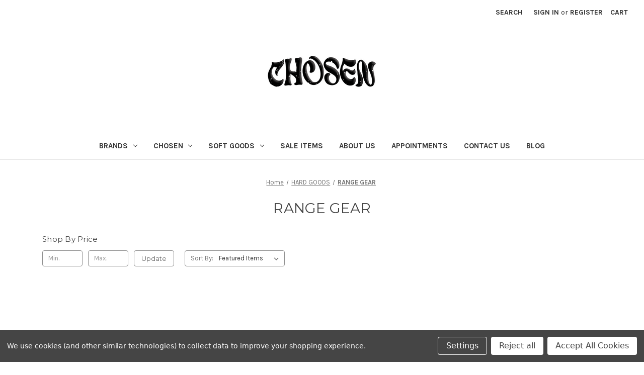

--- FILE ---
content_type: text/html; charset=UTF-8
request_url: https://chosenarmory.com/range-accesories/
body_size: 19592
content:


<!DOCTYPE html>
<html class="no-js" lang="en">
    <head>
        <title>RANGE ACCESSORIES | Chosen Armory</title>
        <link rel="dns-prefetch preconnect" href="https://cdn11.bigcommerce.com/s-fii6vobyum" crossorigin><link rel="dns-prefetch preconnect" href="https://fonts.googleapis.com/" crossorigin><link rel="dns-prefetch preconnect" href="https://fonts.gstatic.com/" crossorigin>
        <meta name="keywords" content="Ear Pro, Maglula, Mag Loader, Eye Pro"><meta name="description" content="Ear Protection, Magazine Loaders and More. We&#039;re stocking the best gear to make sure your range day is the best it possibly can be. "><link rel='canonical' href='https://chosenarmory.com/range-accesories/' /><meta name='platform' content='bigcommerce.stencil' />
        
                <link rel="next" href="https://chosenarmory.com/range-accesories/?page=2">


        <link href="https://cdn11.bigcommerce.com/s-fii6vobyum/product_images/CHOSEN-FABICON.jpg?t=1569615991" rel="shortcut icon">
        <meta name="viewport" content="width=device-width, initial-scale=1">

        <script>
            document.documentElement.className = document.documentElement.className.replace('no-js', 'js');
        </script>

        <script>
    function browserSupportsAllFeatures() {
        return window.Promise
            && window.fetch
            && window.URL
            && window.URLSearchParams
            && window.WeakMap
            // object-fit support
            && ('objectFit' in document.documentElement.style);
    }

    function loadScript(src) {
        var js = document.createElement('script');
        js.src = src;
        js.onerror = function () {
            console.error('Failed to load polyfill script ' + src);
        };
        document.head.appendChild(js);
    }

    if (!browserSupportsAllFeatures()) {
        loadScript('https://cdn11.bigcommerce.com/s-fii6vobyum/stencil/b336a120-90a5-013d-0470-2e6334232468/dist/theme-bundle.polyfills.js');
    }
</script>
        <script>window.consentManagerTranslations = `{"locale":"en","locales":{"consent_manager.data_collection_warning":"en","consent_manager.accept_all_cookies":"en","consent_manager.gdpr_settings":"en","consent_manager.data_collection_preferences":"en","consent_manager.manage_data_collection_preferences":"en","consent_manager.use_data_by_cookies":"en","consent_manager.data_categories_table":"en","consent_manager.allow":"en","consent_manager.accept":"en","consent_manager.deny":"en","consent_manager.dismiss":"en","consent_manager.reject_all":"en","consent_manager.category":"en","consent_manager.purpose":"en","consent_manager.functional_category":"en","consent_manager.functional_purpose":"en","consent_manager.analytics_category":"en","consent_manager.analytics_purpose":"en","consent_manager.targeting_category":"en","consent_manager.advertising_category":"en","consent_manager.advertising_purpose":"en","consent_manager.essential_category":"en","consent_manager.esential_purpose":"en","consent_manager.yes":"en","consent_manager.no":"en","consent_manager.not_available":"en","consent_manager.cancel":"en","consent_manager.save":"en","consent_manager.back_to_preferences":"en","consent_manager.close_without_changes":"en","consent_manager.unsaved_changes":"en","consent_manager.by_using":"en","consent_manager.agree_on_data_collection":"en","consent_manager.change_preferences":"en","consent_manager.cancel_dialog_title":"en","consent_manager.privacy_policy":"en","consent_manager.allow_category_tracking":"en","consent_manager.disallow_category_tracking":"en"},"translations":{"consent_manager.data_collection_warning":"We use cookies (and other similar technologies) to collect data to improve your shopping experience.","consent_manager.accept_all_cookies":"Accept All Cookies","consent_manager.gdpr_settings":"Settings","consent_manager.data_collection_preferences":"Website Data Collection Preferences","consent_manager.manage_data_collection_preferences":"Manage Website Data Collection Preferences","consent_manager.use_data_by_cookies":" uses data collected by cookies and JavaScript libraries to improve your shopping experience.","consent_manager.data_categories_table":"The table below outlines how we use this data by category. To opt out of a category of data collection, select 'No' and save your preferences.","consent_manager.allow":"Allow","consent_manager.accept":"Accept","consent_manager.deny":"Deny","consent_manager.dismiss":"Dismiss","consent_manager.reject_all":"Reject all","consent_manager.category":"Category","consent_manager.purpose":"Purpose","consent_manager.functional_category":"Functional","consent_manager.functional_purpose":"Enables enhanced functionality, such as videos and live chat. If you do not allow these, then some or all of these functions may not work properly.","consent_manager.analytics_category":"Analytics","consent_manager.analytics_purpose":"Provide statistical information on site usage, e.g., web analytics so we can improve this website over time.","consent_manager.targeting_category":"Targeting","consent_manager.advertising_category":"Advertising","consent_manager.advertising_purpose":"Used to create profiles or personalize content to enhance your shopping experience.","consent_manager.essential_category":"Essential","consent_manager.esential_purpose":"Essential for the site and any requested services to work, but do not perform any additional or secondary function.","consent_manager.yes":"Yes","consent_manager.no":"No","consent_manager.not_available":"N/A","consent_manager.cancel":"Cancel","consent_manager.save":"Save","consent_manager.back_to_preferences":"Back to Preferences","consent_manager.close_without_changes":"You have unsaved changes to your data collection preferences. Are you sure you want to close without saving?","consent_manager.unsaved_changes":"You have unsaved changes","consent_manager.by_using":"By using our website, you're agreeing to our","consent_manager.agree_on_data_collection":"By using our website, you're agreeing to the collection of data as described in our ","consent_manager.change_preferences":"You can change your preferences at any time","consent_manager.cancel_dialog_title":"Are you sure you want to cancel?","consent_manager.privacy_policy":"Privacy Policy","consent_manager.allow_category_tracking":"Allow [CATEGORY_NAME] tracking","consent_manager.disallow_category_tracking":"Disallow [CATEGORY_NAME] tracking"}}`;</script>

        <script>
            window.lazySizesConfig = window.lazySizesConfig || {};
            window.lazySizesConfig.loadMode = 1;
        </script>
        <script async src="https://cdn11.bigcommerce.com/s-fii6vobyum/stencil/b336a120-90a5-013d-0470-2e6334232468/dist/theme-bundle.head_async.js"></script>
        
        <link href="https://fonts.googleapis.com/css?family=Montserrat:700,500,400%7CKarla:400,400i,700,700i&display=block" rel="stylesheet">
        
        <script async src="https://cdn11.bigcommerce.com/s-fii6vobyum/stencil/b336a120-90a5-013d-0470-2e6334232468/dist/theme-bundle.font.js"></script>

        <link data-stencil-stylesheet href="https://cdn11.bigcommerce.com/s-fii6vobyum/stencil/b336a120-90a5-013d-0470-2e6334232468/css/theme-d8e17d70-b9c7-013e-4eb9-6a6e1ba3cba7.css" rel="stylesheet">

        <!-- Start Tracking Code for analytics_googleanalytics -->

<script data-bc-cookie-consent="3" type="text/plain" async src="https://www.googletagmanager.com/gtag/js?id=UA-140044879-1"></script>
<script data-bc-cookie-consent="3" type="text/plain">
window.dataLayer = window.dataLayer || [];
function gtag(){dataLayer.push(arguments);}
gtag('js', new Date());
gtag('config', 'UA-140044879-1');

function trackEcommerce() {
    function gaAddTrans(orderID, store, total, tax, shipping, city, state, country, currency, channelInfo) {
        var transaction = {
            id: orderID,
            affiliation: store,
            revenue: total,
            tax: tax,
            shipping: shipping,
            city: city,
            state: state,
            country: country
        };

        if (currency) {
            transaction.currency = currency;
        }

        ga('ecommerce:addTransaction', transaction);
    }
    
    function gaAddItems(orderID, sku, product, variation, price, qty) {
        ga('ecommerce:addItem', {
            id: orderID,
            sku: sku,
            name: product,
            category: variation,
            price: price,
            quantity: qty
        });
    }

    function gaTrackTrans() {
        ga('ecommerce:send');
    }

    function gtagAddTrans(orderID, store, total, tax, shipping, city, state, country, currency, channelInfo) {
        this.transaction = {
            transaction_id: orderID,
            affiliation: store,
            value: total,
            tax: tax,
            shipping: shipping,
            items: []
        };

        if (currency) {
            this.transaction.currency = currency;
        }
    }

    function gtagAddItem(orderID, sku, product, variation, price, qty) {
        this.transaction.items.push({
            id: sku,
            name: product,
            category: variation,
            price: price,
            quantity: qty
        });
    }

    function gtagTrackTrans() {
        gtag('event', 'purchase', this.transaction);        
        this.transaction = null;
    }

    if (typeof gtag === 'function') {
        this._addTrans = gtagAddTrans;
        this._addItem = gtagAddItem;
        this._trackTrans = gtagTrackTrans;
    } else if (typeof ga === 'function') {
        this._addTrans = gaAddTrans;
        this._addItem = gaAddItems;
        this._trackTrans = gaTrackTrans;
    }
}

var pageTracker = new trackEcommerce();

</script>  

<!-- End Tracking Code for analytics_googleanalytics -->

<!-- Start Tracking Code for analytics_googleanalytics4 -->

<script data-cfasync="false" src="https://cdn11.bigcommerce.com/shared/js/google_analytics4_bodl_subscribers-358423becf5d870b8b603a81de597c10f6bc7699.js" integrity="sha256-gtOfJ3Avc1pEE/hx6SKj/96cca7JvfqllWA9FTQJyfI=" crossorigin="anonymous"></script>
<script data-cfasync="false">
  (function () {
    window.dataLayer = window.dataLayer || [];

    function gtag(){
        dataLayer.push(arguments);
    }

    function initGA4(event) {
         function setupGtag() {
            function configureGtag() {
                gtag('js', new Date());
                gtag('set', 'developer_id.dMjk3Nj', true);
                gtag('config', '343048561');
            }

            var script = document.createElement('script');

            script.src = 'https://www.googletagmanager.com/gtag/js?id=343048561';
            script.async = true;
            script.onload = configureGtag;

            document.head.appendChild(script);
        }

        setupGtag();

        if (typeof subscribeOnBodlEvents === 'function') {
            subscribeOnBodlEvents('343048561', true);
        }

        window.removeEventListener(event.type, initGA4);
    }

    gtag('consent', 'default', {"ad_storage":"denied","ad_user_data":"denied","ad_personalization":"denied","analytics_storage":"denied","functionality_storage":"denied"})
            

    var eventName = document.readyState === 'complete' ? 'consentScriptsLoaded' : 'DOMContentLoaded';
    window.addEventListener(eventName, initGA4, false);
  })()
</script>

<!-- End Tracking Code for analytics_googleanalytics4 -->

<!-- Start Tracking Code for analytics_siteverification -->

<meta name="facebook-domain-verification" content="6iyl2kiun2lt28kztvq55g0mbouhlt" />

<!-- End Tracking Code for analytics_siteverification -->


<script>window.consentManagerStoreConfig = function () { return {"storeName":"CHOSEN ARMORY","privacyPolicyUrl":"","writeKey":null,"improvedConsentManagerEnabled":true,"AlwaysIncludeScriptsWithConsentTag":true}; };</script>
<script type="text/javascript" src="https://cdn11.bigcommerce.com/shared/js/bodl-consent-32a446f5a681a22e8af09a4ab8f4e4b6deda6487.js" integrity="sha256-uitfaufFdsW9ELiQEkeOgsYedtr3BuhVvA4WaPhIZZY=" crossorigin="anonymous" defer></script>
<script type="text/javascript" src="https://cdn11.bigcommerce.com/shared/js/storefront/consent-manager-config-3013a89bb0485f417056882e3b5cf19e6588b7ba.js" defer></script>
<script type="text/javascript" src="https://cdn11.bigcommerce.com/shared/js/storefront/consent-manager-08633fe15aba542118c03f6d45457262fa9fac88.js" defer></script>
<script type="text/javascript">
var BCData = {};
</script>

 <script data-cfasync="false" src="https://microapps.bigcommerce.com/bodl-events/1.9.4/index.js" integrity="sha256-Y0tDj1qsyiKBRibKllwV0ZJ1aFlGYaHHGl/oUFoXJ7Y=" nonce="" crossorigin="anonymous"></script>
 <script data-cfasync="false" nonce="">

 (function() {
    function decodeBase64(base64) {
       const text = atob(base64);
       const length = text.length;
       const bytes = new Uint8Array(length);
       for (let i = 0; i < length; i++) {
          bytes[i] = text.charCodeAt(i);
       }
       const decoder = new TextDecoder();
       return decoder.decode(bytes);
    }
    window.bodl = JSON.parse(decodeBase64("[base64]"));
 })()

 </script>

<script nonce="">
(function () {
    var xmlHttp = new XMLHttpRequest();

    xmlHttp.open('POST', 'https://bes.gcp.data.bigcommerce.com/nobot');
    xmlHttp.setRequestHeader('Content-Type', 'application/json');
    xmlHttp.send('{"store_id":"1000776605","timezone_offset":"-7.0","timestamp":"2026-01-22T18:26:14.80037200Z","visit_id":"5afe6cf6-9c23-4f1b-9525-c580f939dfb4","channel_id":1}');
})();
</script>

    </head>
    <body>
        <svg data-src="https://cdn11.bigcommerce.com/s-fii6vobyum/stencil/b336a120-90a5-013d-0470-2e6334232468/img/icon-sprite.svg" class="icons-svg-sprite"></svg>

        <a href="#main-content" class="skip-to-main-link">Skip to main content</a>
<header class="header" role="banner">
    <a href="#" class="mobileMenu-toggle" data-mobile-menu-toggle="menu">
        <span class="mobileMenu-toggleIcon">Toggle menu</span>
    </a>
    <nav class="navUser">
        

    <ul class="navUser-section navUser-section--alt">
        <li class="navUser-item">
            <a class="navUser-action navUser-item--compare"
               href="/compare"
               data-compare-nav
               aria-label="Compare"
            >
                Compare <span class="countPill countPill--positive countPill--alt"></span>
            </a>
        </li>
        <li class="navUser-item">
            <button class="navUser-action navUser-action--quickSearch"
               type="button"
               id="quick-search-expand"
               data-search="quickSearch"
               aria-controls="quickSearch"
               aria-label="Search"
            >
                Search
            </button>
        </li>
        <li class="navUser-item navUser-item--account">
                <a class="navUser-action"
                   href="/login.php"
                   aria-label="Sign in"
                >
                    Sign in
                </a>
                    <span class="navUser-or">or</span>
                    <a class="navUser-action"
                       href="/login.php?action=create_account"
                       aria-label="Register"
                    >
                        Register
                    </a>
        </li>
        <li class="navUser-item navUser-item--cart">
            <a class="navUser-action"
               data-cart-preview
               data-dropdown="cart-preview-dropdown"
               data-options="align:right"
               href="/cart.php"
               aria-label="Cart with 0 items"
            >
                <span class="navUser-item-cartLabel">Cart</span>
                <span class="countPill cart-quantity"></span>
            </a>

            <div class="dropdown-menu" id="cart-preview-dropdown" data-dropdown-content aria-hidden="true"></div>
        </li>
    </ul>
    <div class="dropdown dropdown--quickSearch" id="quickSearch" aria-hidden="true" data-prevent-quick-search-close>
        <div class="container">
    <form class="form" onsubmit="return false" data-url="/search.php" data-quick-search-form>
        <fieldset class="form-fieldset">
            <div class="form-field">
                <label class="is-srOnly" for="nav-quick-search">Search</label>
                <input class="form-input"
                       data-search-quick
                       name="nav-quick-search"
                       id="nav-quick-search"
                       data-error-message="Search field cannot be empty."
                       placeholder="Search the store"
                       autocomplete="off"
                >
            </div>
        </fieldset>
    </form>
    <section class="quickSearchResults" data-bind="html: results"></section>
    <p role="status"
       aria-live="polite"
       class="aria-description--hidden"
       data-search-aria-message-predefined-text="product results for"
    ></p>
</div>
    </div>
</nav>

        <div class="header-logo header-logo--center">
            <a href="https://chosenarmory.com/" class="header-logo__link" data-header-logo-link>
        <div class="header-logo-image-container">
            <img class="header-logo-image"
                 src="https://cdn11.bigcommerce.com/s-fii6vobyum/images/stencil/250x100/4h-name_1760395993__72288.original.png"
                 srcset="https://cdn11.bigcommerce.com/s-fii6vobyum/images/stencil/250x100/4h-name_1760395993__72288.original.png"
                 alt="CHOSEN ARMORY"
                 title="CHOSEN ARMORY">
        </div>
</a>
        </div>
    <div class="navPages-container" id="menu" data-menu>
        <nav class="navPages">
    <div class="navPages-quickSearch">
        <div class="container">
    <form class="form" onsubmit="return false" data-url="/search.php" data-quick-search-form>
        <fieldset class="form-fieldset">
            <div class="form-field">
                <label class="is-srOnly" for="nav-menu-quick-search">Search</label>
                <input class="form-input"
                       data-search-quick
                       name="nav-menu-quick-search"
                       id="nav-menu-quick-search"
                       data-error-message="Search field cannot be empty."
                       placeholder="Search the store"
                       autocomplete="off"
                >
            </div>
        </fieldset>
    </form>
    <section class="quickSearchResults" data-bind="html: results"></section>
    <p role="status"
       aria-live="polite"
       class="aria-description--hidden"
       data-search-aria-message-predefined-text="product results for"
    ></p>
</div>
    </div>
    <ul class="navPages-list">
            <li class="navPages-item">
                <a class="navPages-action has-subMenu"
   href="https://chosenarmory.com/brands/"
   data-collapsible="navPages-57"
>
    BRANDS
    <i class="icon navPages-action-moreIcon" aria-hidden="true">
        <svg><use href="#icon-chevron-down" /></svg>
    </i>
</a>
<div class="navPage-subMenu" id="navPages-57" aria-hidden="true" tabindex="-1">
    <ul class="navPage-subMenu-list">
        <li class="navPage-subMenu-item">
            <a class="navPage-subMenu-action navPages-action"
               href="https://chosenarmory.com/brands/"
               aria-label="All BRANDS"
            >
                All BRANDS
            </a>
        </li>
            <li class="navPage-subMenu-item">
                    <a class="navPage-subMenu-action navPages-action"
                       href="https://chosenarmory.com/brands/sauce-lubricants/"
                       aria-label="Sauce Lubricants"
                    >
                        Sauce Lubricants
                    </a>
            </li>
            <li class="navPage-subMenu-item">
                    <a class="navPage-subMenu-action navPages-action"
                       href="https://chosenarmory.com/brands/2a-armament/"
                       aria-label="2A Armament"
                    >
                        2A Armament
                    </a>
            </li>
            <li class="navPage-subMenu-item">
                    <a class="navPage-subMenu-action navPages-action"
                       href="https://chosenarmory.com/brands/aero-precision/"
                       aria-label="Aero Precision"
                    >
                        Aero Precision
                    </a>
            </li>
            <li class="navPage-subMenu-item">
                    <a class="navPage-subMenu-action navPages-action"
                       href="https://chosenarmory.com/brands/aimpoint/"
                       aria-label="Aimpoint"
                    >
                        Aimpoint
                    </a>
            </li>
            <li class="navPage-subMenu-item">
                    <a class="navPage-subMenu-action navPages-action"
                       href="https://chosenarmory.com/brands/arcane-concerted/"
                       aria-label="Arcane Concerted"
                    >
                        Arcane Concerted
                    </a>
            </li>
            <li class="navPage-subMenu-item">
                    <a class="navPage-subMenu-action navPages-action"
                       href="https://chosenarmory.com/brands/b5-systems/"
                       aria-label="B5 Systems"
                    >
                        B5 Systems
                    </a>
            </li>
            <li class="navPage-subMenu-item">
                    <a class="navPage-subMenu-action navPages-action"
                       href="https://chosenarmory.com/brands/ballistic-advantage/"
                       aria-label="Ballistic Advantage"
                    >
                        Ballistic Advantage
                    </a>
            </li>
            <li class="navPage-subMenu-item">
                    <a class="navPage-subMenu-action navPages-action"
                       href="https://chosenarmory.com/brands/bcm-bravo-company-mfg/"
                       aria-label="BCM (Bravo Company Mfg)"
                    >
                        BCM (Bravo Company Mfg)
                    </a>
            </li>
            <li class="navPage-subMenu-item">
                    <a class="navPage-subMenu-action navPages-action"
                       href="https://chosenarmory.com/brands/beretta/"
                       aria-label="Beretta"
                    >
                        Beretta
                    </a>
            </li>
            <li class="navPage-subMenu-item">
                    <a class="navPage-subMenu-action navPages-action"
                       href="https://chosenarmory.com/brands/breakthrough-clean/"
                       aria-label="Breakthrough Clean"
                    >
                        Breakthrough Clean
                    </a>
            </li>
            <li class="navPage-subMenu-item">
                    <a class="navPage-subMenu-action navPages-action"
                       href="https://chosenarmory.com/brands/byrna/"
                       aria-label="Byrna"
                    >
                        Byrna
                    </a>
            </li>
            <li class="navPage-subMenu-item">
                    <a class="navPage-subMenu-action navPages-action"
                       href="https://chosenarmory.com/brands/chosen-armory/"
                       aria-label="Chosen Armory"
                    >
                        Chosen Armory
                    </a>
            </li>
            <li class="navPage-subMenu-item">
                    <a class="navPage-subMenu-action navPages-action"
                       href="https://chosenarmory.com/brands/cmmg/"
                       aria-label="CMMG"
                    >
                        CMMG
                    </a>
            </li>
            <li class="navPage-subMenu-item">
                    <a class="navPage-subMenu-action navPages-action"
                       href="https://chosenarmory.com/brands/daniel-defense/"
                       aria-label="Daniel Defense"
                    >
                        Daniel Defense
                    </a>
            </li>
            <li class="navPage-subMenu-item">
                    <a class="navPage-subMenu-action navPages-action"
                       href="https://chosenarmory.com/brands/dark-wolf/"
                       aria-label="Dark Wolf"
                    >
                        Dark Wolf
                    </a>
            </li>
            <li class="navPage-subMenu-item">
                    <a class="navPage-subMenu-action navPages-action"
                       href="https://chosenarmory.com/brands/dead-air-armament/"
                       aria-label="Dead Air Armament"
                    >
                        Dead Air Armament
                    </a>
            </li>
            <li class="navPage-subMenu-item">
                    <a class="navPage-subMenu-action navPages-action"
                       href="https://chosenarmory.com/brands/dura-mag/"
                       aria-label="Dura Mag"
                    >
                        Dura Mag
                    </a>
            </li>
            <li class="navPage-subMenu-item">
                    <a class="navPage-subMenu-action navPages-action"
                       href="https://chosenarmory.com/brands/emissary-development/"
                       aria-label="Emissary Development"
                    >
                        Emissary Development
                    </a>
            </li>
            <li class="navPage-subMenu-item">
                    <a class="navPage-subMenu-action navPages-action"
                       href="https://chosenarmory.com/brands/eotech/"
                       aria-label="EOTech"
                    >
                        EOTech
                    </a>
            </li>
            <li class="navPage-subMenu-item">
                    <a class="navPage-subMenu-action navPages-action"
                       href="https://chosenarmory.com/brands/geissele-automatics/"
                       aria-label="Geissele Automatics"
                    >
                        Geissele Automatics
                    </a>
            </li>
            <li class="navPage-subMenu-item">
                    <a class="navPage-subMenu-action navPages-action"
                       href="https://chosenarmory.com/brands/glock/"
                       aria-label="Glock"
                    >
                        Glock
                    </a>
            </li>
            <li class="navPage-subMenu-item">
                    <a class="navPage-subMenu-action navPages-action"
                       href="https://chosenarmory.com/brands/gwa-nextgen-warfighter/"
                       aria-label="GWA - NEXTGEN WARFIGHTER"
                    >
                        GWA - NEXTGEN WARFIGHTER
                    </a>
            </li>
            <li class="navPage-subMenu-item">
                    <a class="navPage-subMenu-action navPages-action"
                       href="https://chosenarmory.com/brands/holosun/"
                       aria-label="Holosun"
                    >
                        Holosun
                    </a>
            </li>
            <li class="navPage-subMenu-item">
                    <a class="navPage-subMenu-action navPages-action"
                       href="https://chosenarmory.com/brands/knights-armament-co-kac/"
                       aria-label="Knights Armament Co (KAC)"
                    >
                        Knights Armament Co (KAC)
                    </a>
            </li>
            <li class="navPage-subMenu-item">
                    <a class="navPage-subMenu-action navPages-action"
                       href="https://chosenarmory.com/brands/lancer/las-concealment/"
                       aria-label="LAS Concealment"
                    >
                        LAS Concealment
                    </a>
            </li>
            <li class="navPage-subMenu-item">
                    <a class="navPage-subMenu-action navPages-action"
                       href="https://chosenarmory.com/brands/leupold/"
                       aria-label="Leupold"
                    >
                        Leupold
                    </a>
            </li>
            <li class="navPage-subMenu-item">
                    <a class="navPage-subMenu-action navPages-action"
                       href="https://chosenarmory.com/brands/magpul-industries/"
                       aria-label="Magpul Industries"
                    >
                        Magpul Industries
                    </a>
            </li>
            <li class="navPage-subMenu-item">
                    <a class="navPage-subMenu-action navPages-action"
                       href="https://chosenarmory.com/brands/modlite-systems/"
                       aria-label="Modlite Systems"
                    >
                        Modlite Systems
                    </a>
            </li>
            <li class="navPage-subMenu-item">
                    <a class="navPage-subMenu-action navPages-action"
                       href="https://chosenarmory.com/brands/nitehog/"
                       aria-label="Nitehog"
                    >
                        Nitehog
                    </a>
            </li>
            <li class="navPage-subMenu-item">
                    <a class="navPage-subMenu-action navPages-action"
                       href="https://chosenarmory.com/brands/north-american-rescue/"
                       aria-label="North American Rescue"
                    >
                        North American Rescue
                    </a>
            </li>
            <li class="navPage-subMenu-item">
                    <a class="navPage-subMenu-action navPages-action"
                       href="https://chosenarmory.com/brands/noveske-rifleworks/"
                       aria-label="Noveske Rifleworks"
                    >
                        Noveske Rifleworks
                    </a>
            </li>
            <li class="navPage-subMenu-item">
                    <a class="navPage-subMenu-action navPages-action"
                       href="https://chosenarmory.com/brands/noxon-gear/"
                       aria-label="NOXON GEAR"
                    >
                        NOXON GEAR
                    </a>
            </li>
            <li class="navPage-subMenu-item">
                    <a class="navPage-subMenu-action navPages-action"
                       href="https://chosenarmory.com/brands/pact-timers/"
                       aria-label="Pact Timers"
                    >
                        Pact Timers
                    </a>
            </li>
            <li class="navPage-subMenu-item">
                    <a class="navPage-subMenu-action navPages-action"
                       href="https://chosenarmory.com/brands/primatia/"
                       aria-label="Primatia"
                    >
                        Primatia
                    </a>
            </li>
            <li class="navPage-subMenu-item">
                    <a class="navPage-subMenu-action navPages-action"
                       href="https://chosenarmory.com/brands/proof-research/"
                       aria-label="Proof Research"
                    >
                        Proof Research
                    </a>
            </li>
            <li class="navPage-subMenu-item">
                    <a class="navPage-subMenu-action navPages-action"
                       href="https://chosenarmory.com/brands/q/"
                       aria-label="Q"
                    >
                        Q
                    </a>
            </li>
            <li class="navPage-subMenu-item">
                    <a class="navPage-subMenu-action navPages-action"
                       href="https://chosenarmory.com/brands/qilo/"
                       aria-label="Qilo"
                    >
                        Qilo
                    </a>
            </li>
            <li class="navPage-subMenu-item">
                    <a class="navPage-subMenu-action navPages-action"
                       href="https://chosenarmory.com/brands/radian-weapon-systems/"
                       aria-label="Radian Weapon Systems"
                    >
                        Radian Weapon Systems
                    </a>
            </li>
            <li class="navPage-subMenu-item">
                    <a class="navPage-subMenu-action navPages-action"
                       href="https://chosenarmory.com/brands/reptilia-corp/"
                       aria-label="Reptilia Corp"
                    >
                        Reptilia Corp
                    </a>
            </li>
            <li class="navPage-subMenu-item">
                    <a class="navPage-subMenu-action navPages-action"
                       href="https://chosenarmory.com/brands/safariland/"
                       aria-label="Safariland"
                    >
                        Safariland
                    </a>
            </li>
            <li class="navPage-subMenu-item">
                    <a class="navPage-subMenu-action navPages-action"
                       href="https://chosenarmory.com/brands/seahorse-cases/"
                       aria-label="Seahorse Cases"
                    >
                        Seahorse Cases
                    </a>
            </li>
            <li class="navPage-subMenu-item">
                    <a class="navPage-subMenu-action navPages-action"
                       href="https://chosenarmory.com/brands/shield-arms/"
                       aria-label="Shield Arms"
                    >
                        Shield Arms
                    </a>
            </li>
            <li class="navPage-subMenu-item">
                    <a class="navPage-subMenu-action navPages-action"
                       href="https://chosenarmory.com/brands/sig-sauer/"
                       aria-label="Sig Sauer"
                    >
                        Sig Sauer
                    </a>
            </li>
            <li class="navPage-subMenu-item">
                    <a class="navPage-subMenu-action navPages-action"
                       href="https://chosenarmory.com/brands/smith-wesson/"
                       aria-label="Smith &amp; Wesson"
                    >
                        Smith &amp; Wesson
                    </a>
            </li>
            <li class="navPage-subMenu-item">
                    <a class="navPage-subMenu-action navPages-action"
                       href="https://chosenarmory.com/brands/springfield-armory/"
                       aria-label="Springfield Armory"
                    >
                        Springfield Armory
                    </a>
            </li>
            <li class="navPage-subMenu-item">
                    <a class="navPage-subMenu-action navPages-action"
                       href="https://chosenarmory.com/brands/sons-of-liberty-gun-works-solgw/"
                       aria-label="Sons of Liberty Gun Works (SOLGW)"
                    >
                        Sons of Liberty Gun Works (SOLGW)
                    </a>
            </li>
            <li class="navPage-subMenu-item">
                    <a class="navPage-subMenu-action navPages-action"
                       href="https://chosenarmory.com/brands/staccato-2011/"
                       aria-label="Staccato 2011"
                    >
                        Staccato 2011
                    </a>
            </li>
            <li class="navPage-subMenu-item">
                    <a class="navPage-subMenu-action navPages-action"
                       href="https://chosenarmory.com/brands/standard/"
                       aria-label="Standard"
                    >
                        Standard
                    </a>
            </li>
            <li class="navPage-subMenu-item">
                    <a class="navPage-subMenu-action navPages-action"
                       href="https://chosenarmory.com/brands/superlative-arms/"
                       aria-label="Superlative Arms"
                    >
                        Superlative Arms
                    </a>
            </li>
            <li class="navPage-subMenu-item">
                    <a class="navPage-subMenu-action navPages-action"
                       href="https://chosenarmory.com/brands/surefire/"
                       aria-label="Surefire"
                    >
                        Surefire
                    </a>
            </li>
            <li class="navPage-subMenu-item">
                    <a class="navPage-subMenu-action navPages-action"
                       href="https://chosenarmory.com/brands/tobacco-tactical/"
                       aria-label="Tobacco Tactical"
                    >
                        Tobacco Tactical
                    </a>
            </li>
            <li class="navPage-subMenu-item">
                    <a class="navPage-subMenu-action navPages-action"
                       href="https://chosenarmory.com/brands/thyrm/"
                       aria-label="Thyrm"
                    >
                        Thyrm
                    </a>
            </li>
            <li class="navPage-subMenu-item">
                    <a class="navPage-subMenu-action navPages-action"
                       href="https://chosenarmory.com/brands/trijicon/"
                       aria-label="Trijicon"
                    >
                        Trijicon
                    </a>
            </li>
            <li class="navPage-subMenu-item">
                    <a class="navPage-subMenu-action navPages-action"
                       href="https://chosenarmory.com/brands/unity-tactical/"
                       aria-label="Unity Tactical"
                    >
                        Unity Tactical
                    </a>
            </li>
            <li class="navPage-subMenu-item">
                    <a class="navPage-subMenu-action navPages-action"
                       href="https://chosenarmory.com/brands/wrmfzy/"
                       aria-label="Wrmfzy"
                    >
                        Wrmfzy
                    </a>
            </li>
    </ul>
</div>
            </li>
            <li class="navPages-item">
                <a class="navPages-action has-subMenu"
   href="https://chosenarmory.com/chosen/"
   data-collapsible="navPages-62"
>
    CHOSEN
    <i class="icon navPages-action-moreIcon" aria-hidden="true">
        <svg><use href="#icon-chevron-down" /></svg>
    </i>
</a>
<div class="navPage-subMenu" id="navPages-62" aria-hidden="true" tabindex="-1">
    <ul class="navPage-subMenu-list">
        <li class="navPage-subMenu-item">
            <a class="navPage-subMenu-action navPages-action"
               href="https://chosenarmory.com/chosen/"
               aria-label="All CHOSEN"
            >
                All CHOSEN
            </a>
        </li>
            <li class="navPage-subMenu-item">
                    <a class="navPage-subMenu-action navPages-action"
                       href="https://chosenarmory.com/chosen/merch/"
                       aria-label="MERCH"
                    >
                        MERCH
                    </a>
            </li>
            <li class="navPage-subMenu-item">
                    <a class="navPage-subMenu-action navPages-action"
                       href="https://chosenarmory.com/chosen/services/"
                       aria-label="SERVICES"
                    >
                        SERVICES
                    </a>
            </li>
    </ul>
</div>
            </li>
            <li class="navPages-item">
                <a class="navPages-action has-subMenu"
   href="https://chosenarmory.com/soft-goods/"
   data-collapsible="navPages-26"
>
    SOFT GOODS
    <i class="icon navPages-action-moreIcon" aria-hidden="true">
        <svg><use href="#icon-chevron-down" /></svg>
    </i>
</a>
<div class="navPage-subMenu" id="navPages-26" aria-hidden="true" tabindex="-1">
    <ul class="navPage-subMenu-list">
        <li class="navPage-subMenu-item">
            <a class="navPage-subMenu-action navPages-action"
               href="https://chosenarmory.com/soft-goods/"
               aria-label="All SOFT GOODS"
            >
                All SOFT GOODS
            </a>
        </li>
            <li class="navPage-subMenu-item">
                    <a class="navPage-subMenu-action navPages-action"
                       href="https://chosenarmory.com/soft-goods/merch/"
                       aria-label="MERCH"
                    >
                        MERCH
                    </a>
            </li>
    </ul>
</div>
            </li>
            <li class="navPages-item">
                <a class="navPages-action"
   href="https://chosenarmory.com/sale-items/"
   aria-label="SALE ITEMS"
>
    SALE ITEMS
</a>
            </li>
                 <li class="navPages-item navPages-item-page">
                     <a class="navPages-action"
                        href="https://chosenarmory.com/about-us/"
                        aria-label="About Us"
                     >
                         About Us
                     </a>
                 </li>
                 <li class="navPages-item navPages-item-page">
                     <a class="navPages-action"
                        href="https://chosenarmory.com/appointments/"
                        aria-label="Appointments"
                     >
                         Appointments
                     </a>
                 </li>
                 <li class="navPages-item navPages-item-page">
                     <a class="navPages-action"
                        href="https://chosenarmory.com/contact-us/"
                        aria-label="Contact Us"
                     >
                         Contact Us
                     </a>
                 </li>
                 <li class="navPages-item navPages-item-page">
                     <a class="navPages-action"
                        href="https://chosenarmory.com/blog/"
                        aria-label="Blog"
                     >
                         Blog
                     </a>
                 </li>
    </ul>
    <ul class="navPages-list navPages-list--user">
            <li class="navPages-item">
                <a class="navPages-action"
                   href="/login.php"
                   aria-label="Sign in"
                >
                    Sign in
                </a>
                    or
                    <a class="navPages-action"
                       href="/login.php?action=create_account"
                       aria-label="Register"
                    >
                        Register
                    </a>
            </li>
    </ul>
</nav>
    </div>
    <div data-content-region="header_navigation_bottom--global"><div data-layout-id="1fefb3fa-72a4-48e9-89d1-931f1efe6a57">       <div data-sub-layout-container="6f171845-f9b7-4a6e-beca-ec3d8ba4d197" data-layout-name="Layout">
    <style data-container-styling="6f171845-f9b7-4a6e-beca-ec3d8ba4d197">
        [data-sub-layout-container="6f171845-f9b7-4a6e-beca-ec3d8ba4d197"] {
            box-sizing: border-box;
            display: flex;
            flex-wrap: wrap;
            z-index: 0;
            position: relative;
            height: ;
            padding-top: 0px;
            padding-right: 0px;
            padding-bottom: 0px;
            padding-left: 0px;
            margin-top: 0px;
            margin-right: 0px;
            margin-bottom: 0px;
            margin-left: 0px;
            border-width: 0px;
            border-style: solid;
            border-color: #333333;
        }

        [data-sub-layout-container="6f171845-f9b7-4a6e-beca-ec3d8ba4d197"]:after {
            display: block;
            position: absolute;
            top: 0;
            left: 0;
            bottom: 0;
            right: 0;
            background-size: cover;
            z-index: auto;
        }
    </style>

    <div data-sub-layout="19d27b67-6227-4b6e-8470-cfc4da13c2d7">
        <style data-column-styling="19d27b67-6227-4b6e-8470-cfc4da13c2d7">
            [data-sub-layout="19d27b67-6227-4b6e-8470-cfc4da13c2d7"] {
                display: flex;
                flex-direction: column;
                box-sizing: border-box;
                flex-basis: 100%;
                max-width: 100%;
                z-index: 0;
                position: relative;
                height: ;
                padding-top: 0px;
                padding-right: 10.5px;
                padding-bottom: 0px;
                padding-left: 10.5px;
                margin-top: 0px;
                margin-right: 0px;
                margin-bottom: 0px;
                margin-left: 0px;
                border-width: 0px;
                border-style: solid;
                border-color: #333333;
                justify-content: center;
            }
            [data-sub-layout="19d27b67-6227-4b6e-8470-cfc4da13c2d7"]:after {
                display: block;
                position: absolute;
                top: 0;
                left: 0;
                bottom: 0;
                right: 0;
                background-size: cover;
                z-index: auto;
            }
            @media only screen and (max-width: 700px) {
                [data-sub-layout="19d27b67-6227-4b6e-8470-cfc4da13c2d7"] {
                    flex-basis: 100%;
                    max-width: 100%;
                }
            }
        </style>
    </div>
</div>

</div></div>
</header>
<div data-content-region="header_bottom--global"><div data-layout-id="83448973-ca75-4344-ab89-65e1ddf41c8f">       <div data-sub-layout-container="ceda308b-8d9f-4af8-83e2-58ab4a6cc8b3" data-layout-name="Layout">
    <style data-container-styling="ceda308b-8d9f-4af8-83e2-58ab4a6cc8b3">
        [data-sub-layout-container="ceda308b-8d9f-4af8-83e2-58ab4a6cc8b3"] {
            box-sizing: border-box;
            display: flex;
            flex-wrap: wrap;
            z-index: 0;
            position: relative;
            height: ;
            padding-top: 0px;
            padding-right: 0px;
            padding-bottom: 0px;
            padding-left: 0px;
            margin-top: 0px;
            margin-right: 0px;
            margin-bottom: 0px;
            margin-left: 0px;
            border-width: 0px;
            border-style: solid;
            border-color: #333333;
        }

        [data-sub-layout-container="ceda308b-8d9f-4af8-83e2-58ab4a6cc8b3"]:after {
            display: block;
            position: absolute;
            top: 0;
            left: 0;
            bottom: 0;
            right: 0;
            background-size: cover;
            z-index: auto;
        }
    </style>

    <div data-sub-layout="64ba83b4-24a5-4c58-9e40-2a9b5f751471">
        <style data-column-styling="64ba83b4-24a5-4c58-9e40-2a9b5f751471">
            [data-sub-layout="64ba83b4-24a5-4c58-9e40-2a9b5f751471"] {
                display: flex;
                flex-direction: column;
                box-sizing: border-box;
                flex-basis: 100%;
                max-width: 100%;
                z-index: 0;
                position: relative;
                height: ;
                padding-top: 0px;
                padding-right: 10.5px;
                padding-bottom: 0px;
                padding-left: 10.5px;
                margin-top: 0px;
                margin-right: 0px;
                margin-bottom: 0px;
                margin-left: 0px;
                border-width: 0px;
                border-style: solid;
                border-color: #333333;
                justify-content: center;
            }
            [data-sub-layout="64ba83b4-24a5-4c58-9e40-2a9b5f751471"]:after {
                display: block;
                position: absolute;
                top: 0;
                left: 0;
                bottom: 0;
                right: 0;
                background-size: cover;
                z-index: auto;
            }
            @media only screen and (max-width: 700px) {
                [data-sub-layout="64ba83b4-24a5-4c58-9e40-2a9b5f751471"] {
                    flex-basis: 100%;
                    max-width: 100%;
                }
            }
        </style>
    </div>
</div>

</div></div>
<div data-content-region="header_bottom"></div>
        <div class="body" id="main-content" data-currency-code="USD">
     
    <div class="container">
        
<nav aria-label="Breadcrumb">
    <ol class="breadcrumbs">
                <li class="breadcrumb ">
                    <a class="breadcrumb-label"
                       href="https://chosenarmory.com/"
                       
                    >
                        <span>Home</span>
                    </a>
                </li>
                <li class="breadcrumb ">
                    <a class="breadcrumb-label"
                       href="https://chosenarmory.com/hard-goods/"
                       
                    >
                        <span>HARD GOODS</span>
                    </a>
                </li>
                <li class="breadcrumb is-active">
                    <a class="breadcrumb-label"
                       href="https://chosenarmory.com/range-accesories/"
                       aria-current="page"
                    >
                        <span>RANGE GEAR</span>
                    </a>
                </li>
    </ol>
</nav>

<script type="application/ld+json">
{
    "@context": "https://schema.org",
    "@type": "BreadcrumbList",
    "itemListElement":
    [
        {
            "@type": "ListItem",
            "position": 1,
            "item": {
                "@id": "https://chosenarmory.com/",
                "name": "Home"
            }
        },
        {
            "@type": "ListItem",
            "position": 2,
            "item": {
                "@id": "https://chosenarmory.com/hard-goods/",
                "name": "HARD GOODS"
            }
        },
        {
            "@type": "ListItem",
            "position": 3,
            "item": {
                "@id": "https://chosenarmory.com/range-accesories/",
                "name": "RANGE GEAR"
            }
        }
    ]
}
</script>
    <h1 class="page-heading">RANGE GEAR</h1>
    <div data-content-region="category_below_header"></div>

<div class="page">
        <aside class="page-sidebar" id="faceted-search-container">
            <nav>

            <div class="sidebarBlock">
        <h2 class="sidebarBlock-heading heading-price" data-shop-by-price>Shop By Price</h2>

        <form id="facet-range-form" class="form" method="get" data-faceted-search-range novalidate>
    <input type="hidden" name="search_query" value="">
    <fieldset class="form-fieldset">
        <div class="form-minMaxRow">
            <div class="form-field">
                <input
                    name="price_min"
                    placeholder="Min."
                    min="0"
                    class="form-input form-input--small"
                    required
                    type="number"
                    value=""
                    aria-label="Min."
                    aria-describedby="min_price_description"
                />
                <span id="min_price_description" class="aria-description--hidden">Enter the minimum price to filter products by</span>
            </div>

            <div class="form-field">
                <input
                    name="price_max"
                    placeholder="Max."
                    min="0"
                    class="form-input form-input--small"
                    required
                    type="number"
                    value=""
                    aria-label="Max."
                    aria-describedby="max_price_description"
                />
                <span id="max_price_description" class="aria-description--hidden">Enter the maximum price to filter products by</span>
            </div>

            <div class="form-field">
                <button class="button button--small" type="submit">
                    Update
                </button>
            </div>
        </div>

        <div class="form-inlineMessage" aria-live="polite" role="alert"></div>
    </fieldset>
</form>

        <div class="reset-filters">
            <a href="https://chosenarmory.com/range-accesories/" class="navList-action reset-btn">Reset</a>
            <span class="reset-message aria-description--hidden">The filter has been reset</span>
        </div>
    </div>
</nav>
        </aside>
    
    <main class="page-content" id="product-listing-container">
        

    <form class="actionBar" method="get" data-sort-by="product">
    <fieldset class="form-fieldset actionBar-section">
    <div class="form-field">
        <label class="form-label" for="sort">Sort By:</label>
        <select class="form-select form-select--small " name="sort" id="sort" role="listbox">
            <option value="featured" selected>Featured Items</option>
            <option value="newest" >Newest Items</option>
            <option value="bestselling" >Best Selling</option>
            <option value="alphaasc" >A to Z</option>
            <option value="alphadesc" >Z to A</option>
            <option value="avgcustomerreview" >By Review</option>
            <option value="priceasc" >Price: Ascending</option>
            <option value="pricedesc" >Price: Descending</option>
        </select>
    </div>
</fieldset>
</form>

    <div data-list-name="Category: RANGE GEAR" role="region" aria-label="Filtered products">
            <ul class="productGrid">
    <li class="product">
            <article
    class="card
    "
    data-test="card-711"
    data-event-type="list"
    data-entity-id="711"
    data-position="1"
    data-name="CHOSEN SIDEPIECE"
    data-product-category="
            SOFT GOODS,
                HARD GOODS/RANGE GEAR,
                BRANDS,
                CHOSEN,
                SALE ITEMS,
                BLACK FRIDAY,
                BRANDS/Chosen Armory
    "
    data-product-brand="Chosen Armory"
    data-product-price="
            50
"
>
    <figure class="card-figure">

        <a href="https://chosenarmory.com/chosen-sidepiece/"
           class="card-figure__link"
           aria-label="CHOSEN SIDEPIECE, $50.00

"
           data-event-type="product-click"
        >
            <div class="card-img-container">
                <img src="https://cdn11.bigcommerce.com/s-fii6vobyum/images/stencil/500x659/products/711/3111/DSC08304-Edit_Large__89082.1755196552.jpg?c=1" alt="CHOSEN SIDEPIECE" title="CHOSEN SIDEPIECE" data-sizes="auto"
    srcset="https://cdn11.bigcommerce.com/s-fii6vobyum/images/stencil/80w/products/711/3111/DSC08304-Edit_Large__89082.1755196552.jpg?c=1"
data-srcset="https://cdn11.bigcommerce.com/s-fii6vobyum/images/stencil/80w/products/711/3111/DSC08304-Edit_Large__89082.1755196552.jpg?c=1 80w, https://cdn11.bigcommerce.com/s-fii6vobyum/images/stencil/160w/products/711/3111/DSC08304-Edit_Large__89082.1755196552.jpg?c=1 160w, https://cdn11.bigcommerce.com/s-fii6vobyum/images/stencil/320w/products/711/3111/DSC08304-Edit_Large__89082.1755196552.jpg?c=1 320w, https://cdn11.bigcommerce.com/s-fii6vobyum/images/stencil/640w/products/711/3111/DSC08304-Edit_Large__89082.1755196552.jpg?c=1 640w, https://cdn11.bigcommerce.com/s-fii6vobyum/images/stencil/960w/products/711/3111/DSC08304-Edit_Large__89082.1755196552.jpg?c=1 960w, https://cdn11.bigcommerce.com/s-fii6vobyum/images/stencil/1280w/products/711/3111/DSC08304-Edit_Large__89082.1755196552.jpg?c=1 1280w, https://cdn11.bigcommerce.com/s-fii6vobyum/images/stencil/1920w/products/711/3111/DSC08304-Edit_Large__89082.1755196552.jpg?c=1 1920w, https://cdn11.bigcommerce.com/s-fii6vobyum/images/stencil/2560w/products/711/3111/DSC08304-Edit_Large__89082.1755196552.jpg?c=1 2560w"

class="lazyload card-image"

 />
            </div>
        </a>

        <figcaption class="card-figcaption">
            <div class="card-figcaption-body">
                        <button type="button" class="button button--small card-figcaption-button quickview" data-event-type="product-click" data-product-id="711">Quick view</button>
                    <label class="button button--small card-figcaption-button" for="compare-711">
                        Compare <input type="checkbox" name="products[]" value="711" id="compare-711" data-compare-id="711">
                    </label>
                        <a href="https://chosenarmory.com/chosen-sidepiece/" data-event-type="product-click" class="button button--small card-figcaption-button" data-product-id="711">Choose Options</a>
            </div>
        </figcaption>
    </figure>
    <div class="card-body">
            <p class="card-text" data-test-info-type="productRating">
                <span class="rating--small">
                    <span role="img"
      aria-label="CHOSEN SIDEPIECE rating is 5 of 5"
>
            <span class="icon icon--ratingFull">
                <svg>
                    <use href="#icon-star" />
                </svg>
            </span>
            <span class="icon icon--ratingFull">
                <svg>
                    <use href="#icon-star" />
                </svg>
            </span>
            <span class="icon icon--ratingFull">
                <svg>
                    <use href="#icon-star" />
                </svg>
            </span>
            <span class="icon icon--ratingFull">
                <svg>
                    <use href="#icon-star" />
                </svg>
            </span>
            <span class="icon icon--ratingFull">
                <svg>
                    <use href="#icon-star" />
                </svg>
            </span>
</span>
                </span>
            </p>
            <p class="card-text" data-test-info-type="brandName">Chosen Armory</p>
        <h3 class="card-title">
            <a aria-label="CHOSEN SIDEPIECE, $50.00

"
               href="https://chosenarmory.com/chosen-sidepiece/"
               data-event-type="product-click"
            >
                CHOSEN SIDEPIECE
            </a>
        </h3>

        <div class="card-text" data-test-info-type="price">
                
    <div class="price-section price-section--withTax rrp-price--withTax" style="display: none;">
        <span>
                MSRP:
        </span>
        <span data-product-rrp-with-tax class="price price--rrp">
            
        </span>
    </div>
    <div class="price-section price-section--withTax non-sale-price--withTax" style="display: none;">
        <span>
                Was:
        </span>
        <span data-product-non-sale-price-with-tax class="price price--non-sale">
            
        </span>
    </div>
    <div class="price-section price-section--withTax price--withTax" style="display: none;>
        <span class="price-label" >
            
        </span>
        <span class="price-now-label" style="display: none;">
                Now:
        </span>
        <span data-product-price-with-tax class="price"></span>
            <abbr title="Including Tax">(Inc. Tax)</abbr>
    </div>
    <div class="price-section price-section--withoutTax rrp-price--withoutTax" style="display: none;">
        <span>
                MSRP:
        </span>
        <span data-product-rrp-price-without-tax class="price price--rrp">
            
        </span>
    </div>
    <div class="price-section price-section--withoutTax non-sale-price--withoutTax" style="display: none;">
        <span>
                Was:
        </span>
        <span data-product-non-sale-price-without-tax class="price price--non-sale">
            
        </span>
    </div>
    <div class="price-section price-section--withoutTax price--withoutTax" >
        <span class="price-label" >
            
        </span>
        <span class="price-now-label" style="display: none;">
                Now:
        </span>
        <span data-product-price-without-tax class="price">$50.00</span>
    </div>
        </div>
            </div>
</article>
    </li>
    <li class="product">
            <article
    class="card
    "
    data-test="card-1028"
    data-event-type="list"
    data-entity-id="1028"
    data-position="2"
    data-name="Byrna CL Compact Launcher Universal Kit [Orange]"
    data-product-category="
            HARD GOODS/RANGE GEAR,
                HARD GOODS,
                BRANDS/Byrna
    "
    data-product-brand="Byrna"
    data-product-price="
            549.99
"
>
    <figure class="card-figure">

        <a href="https://chosenarmory.com/byrna-cl-compact-launcher-universal-kit-orange/"
           class="card-figure__link"
           aria-label="Byrna CL Compact Launcher Universal Kit [Orange], $549.99

"
           data-event-type="product-click"
        >
            <div class="card-img-container">
                <img src="https://cdn11.bigcommerce.com/s-fii6vobyum/images/stencil/500x659/products/1028/3064/cl-orange_9c6058cc-b06e-43fe-8e38-d7bb53af3202_800x__97491.1752789470.jpg?c=1" alt="Byrna CL Compact Launcher Universal Kit [Orange]" title="Byrna CL Compact Launcher Universal Kit [Orange]" data-sizes="auto"
    srcset="https://cdn11.bigcommerce.com/s-fii6vobyum/images/stencil/80w/products/1028/3064/cl-orange_9c6058cc-b06e-43fe-8e38-d7bb53af3202_800x__97491.1752789470.jpg?c=1"
data-srcset="https://cdn11.bigcommerce.com/s-fii6vobyum/images/stencil/80w/products/1028/3064/cl-orange_9c6058cc-b06e-43fe-8e38-d7bb53af3202_800x__97491.1752789470.jpg?c=1 80w, https://cdn11.bigcommerce.com/s-fii6vobyum/images/stencil/160w/products/1028/3064/cl-orange_9c6058cc-b06e-43fe-8e38-d7bb53af3202_800x__97491.1752789470.jpg?c=1 160w, https://cdn11.bigcommerce.com/s-fii6vobyum/images/stencil/320w/products/1028/3064/cl-orange_9c6058cc-b06e-43fe-8e38-d7bb53af3202_800x__97491.1752789470.jpg?c=1 320w, https://cdn11.bigcommerce.com/s-fii6vobyum/images/stencil/640w/products/1028/3064/cl-orange_9c6058cc-b06e-43fe-8e38-d7bb53af3202_800x__97491.1752789470.jpg?c=1 640w, https://cdn11.bigcommerce.com/s-fii6vobyum/images/stencil/960w/products/1028/3064/cl-orange_9c6058cc-b06e-43fe-8e38-d7bb53af3202_800x__97491.1752789470.jpg?c=1 960w, https://cdn11.bigcommerce.com/s-fii6vobyum/images/stencil/1280w/products/1028/3064/cl-orange_9c6058cc-b06e-43fe-8e38-d7bb53af3202_800x__97491.1752789470.jpg?c=1 1280w, https://cdn11.bigcommerce.com/s-fii6vobyum/images/stencil/1920w/products/1028/3064/cl-orange_9c6058cc-b06e-43fe-8e38-d7bb53af3202_800x__97491.1752789470.jpg?c=1 1920w, https://cdn11.bigcommerce.com/s-fii6vobyum/images/stencil/2560w/products/1028/3064/cl-orange_9c6058cc-b06e-43fe-8e38-d7bb53af3202_800x__97491.1752789470.jpg?c=1 2560w"

class="lazyload card-image"

 />
            </div>
        </a>

        <figcaption class="card-figcaption">
            <div class="card-figcaption-body">
                        <button type="button" class="button button--small card-figcaption-button quickview" data-event-type="product-click" data-product-id="1028">Quick view</button>
                    <label class="button button--small card-figcaption-button" for="compare-1028">
                        Compare <input type="checkbox" name="products[]" value="1028" id="compare-1028" data-compare-id="1028">
                    </label>
                        <a href="https://chosenarmory.com/cart.php?action=add&amp;product_id=1028" data-event-type="product-click" data-button-type="add-cart" class="button button--small card-figcaption-button">Add to Cart</a>
                        <span class="product-status-message aria-description--hidden">The item has been added</span>
            </div>
        </figcaption>
    </figure>
    <div class="card-body">
            <p class="card-text" data-test-info-type="brandName">Byrna</p>
        <h3 class="card-title">
            <a aria-label="Byrna CL Compact Launcher Universal Kit [Orange], $549.99

"
               href="https://chosenarmory.com/byrna-cl-compact-launcher-universal-kit-orange/"
               data-event-type="product-click"
            >
                Byrna CL Compact Launcher Universal Kit [Orange]
            </a>
        </h3>

        <div class="card-text" data-test-info-type="price">
                
    <div class="price-section price-section--withTax rrp-price--withTax" style="display: none;">
        <span>
                MSRP:
        </span>
        <span data-product-rrp-with-tax class="price price--rrp">
            
        </span>
    </div>
    <div class="price-section price-section--withTax non-sale-price--withTax" style="display: none;">
        <span>
                Was:
        </span>
        <span data-product-non-sale-price-with-tax class="price price--non-sale">
            
        </span>
    </div>
    <div class="price-section price-section--withTax price--withTax" style="display: none;>
        <span class="price-label" >
            
        </span>
        <span class="price-now-label" style="display: none;">
                Now:
        </span>
        <span data-product-price-with-tax class="price"></span>
            <abbr title="Including Tax">(Inc. Tax)</abbr>
    </div>
    <div class="price-section price-section--withoutTax rrp-price--withoutTax" style="display: none;">
        <span>
                MSRP:
        </span>
        <span data-product-rrp-price-without-tax class="price price--rrp">
            
        </span>
    </div>
    <div class="price-section price-section--withoutTax non-sale-price--withoutTax" style="display: none;">
        <span>
                Was:
        </span>
        <span data-product-non-sale-price-without-tax class="price price--non-sale">
            
        </span>
    </div>
    <div class="price-section price-section--withoutTax price--withoutTax" >
        <span class="price-label" >
            
        </span>
        <span class="price-now-label" style="display: none;">
                Now:
        </span>
        <span data-product-price-without-tax class="price">$549.99</span>
    </div>
        </div>
            </div>
</article>
    </li>
    <li class="product">
            <article
    class="card
    "
    data-test="card-1014"
    data-event-type="list"
    data-entity-id="1014"
    data-position="3"
    data-name="DARKWOLF POCKET  KING"
    data-product-category="
            HARD GOODS/RANGE GEAR,
                BRANDS,
                HARD GOODS,
                HARD GOODS/HOLSTERS,
                BRANDS/Dark Wolf
    "
    data-product-brand="Darkwolf"
    data-product-price="
            55
"
>
    <figure class="card-figure">

        <a href="https://chosenarmory.com/darkwolf-pocket-king/"
           class="card-figure__link"
           aria-label="DARKWOLF POCKET  KING, $55.00

"
           data-event-type="product-click"
        >
            <div class="card-img-container">
                <img src="https://cdn11.bigcommerce.com/s-fii6vobyum/images/stencil/500x659/products/1014/3035/DSC00258__52579.1751061527.JPG?c=1" alt="DARKWOLF POCKET  KING" title="DARKWOLF POCKET  KING" data-sizes="auto"
    srcset="https://cdn11.bigcommerce.com/s-fii6vobyum/images/stencil/80w/products/1014/3035/DSC00258__52579.1751061527.JPG?c=1"
data-srcset="https://cdn11.bigcommerce.com/s-fii6vobyum/images/stencil/80w/products/1014/3035/DSC00258__52579.1751061527.JPG?c=1 80w, https://cdn11.bigcommerce.com/s-fii6vobyum/images/stencil/160w/products/1014/3035/DSC00258__52579.1751061527.JPG?c=1 160w, https://cdn11.bigcommerce.com/s-fii6vobyum/images/stencil/320w/products/1014/3035/DSC00258__52579.1751061527.JPG?c=1 320w, https://cdn11.bigcommerce.com/s-fii6vobyum/images/stencil/640w/products/1014/3035/DSC00258__52579.1751061527.JPG?c=1 640w, https://cdn11.bigcommerce.com/s-fii6vobyum/images/stencil/960w/products/1014/3035/DSC00258__52579.1751061527.JPG?c=1 960w, https://cdn11.bigcommerce.com/s-fii6vobyum/images/stencil/1280w/products/1014/3035/DSC00258__52579.1751061527.JPG?c=1 1280w, https://cdn11.bigcommerce.com/s-fii6vobyum/images/stencil/1920w/products/1014/3035/DSC00258__52579.1751061527.JPG?c=1 1920w, https://cdn11.bigcommerce.com/s-fii6vobyum/images/stencil/2560w/products/1014/3035/DSC00258__52579.1751061527.JPG?c=1 2560w"

class="lazyload card-image"

 />
            </div>
        </a>

        <figcaption class="card-figcaption">
            <div class="card-figcaption-body">
                        <button type="button" class="button button--small card-figcaption-button quickview" data-event-type="product-click" data-product-id="1014">Quick view</button>
                    <label class="button button--small card-figcaption-button" for="compare-1014">
                        Compare <input type="checkbox" name="products[]" value="1014" id="compare-1014" data-compare-id="1014">
                    </label>
            </div>
        </figcaption>
    </figure>
    <div class="card-body">
            <p class="card-text" data-test-info-type="brandName">Darkwolf</p>
        <h3 class="card-title">
            <a aria-label="DARKWOLF POCKET  KING, $55.00

"
               href="https://chosenarmory.com/darkwolf-pocket-king/"
               data-event-type="product-click"
            >
                DARKWOLF POCKET  KING
            </a>
        </h3>

        <div class="card-text" data-test-info-type="price">
                
    <div class="price-section price-section--withTax rrp-price--withTax" style="display: none;">
        <span>
                MSRP:
        </span>
        <span data-product-rrp-with-tax class="price price--rrp">
            
        </span>
    </div>
    <div class="price-section price-section--withTax non-sale-price--withTax" style="display: none;">
        <span>
                Was:
        </span>
        <span data-product-non-sale-price-with-tax class="price price--non-sale">
            
        </span>
    </div>
    <div class="price-section price-section--withTax price--withTax" style="display: none;>
        <span class="price-label" >
            
        </span>
        <span class="price-now-label" style="display: none;">
                Now:
        </span>
        <span data-product-price-with-tax class="price"></span>
            <abbr title="Including Tax">(Inc. Tax)</abbr>
    </div>
    <div class="price-section price-section--withoutTax rrp-price--withoutTax" style="display: none;">
        <span>
                MSRP:
        </span>
        <span data-product-rrp-price-without-tax class="price price--rrp">
            
        </span>
    </div>
    <div class="price-section price-section--withoutTax non-sale-price--withoutTax" style="display: none;">
        <span>
                Was:
        </span>
        <span data-product-non-sale-price-without-tax class="price price--non-sale">
            
        </span>
    </div>
    <div class="price-section price-section--withoutTax price--withoutTax" >
        <span class="price-label" >
            
        </span>
        <span class="price-now-label" style="display: none;">
                Now:
        </span>
        <span data-product-price-without-tax class="price">$55.00</span>
    </div>
        </div>
            </div>
</article>
    </li>
    <li class="product">
            <article
    class="card
    "
    data-test="card-827"
    data-event-type="list"
    data-entity-id="827"
    data-position="4"
    data-name="WILDER TACTICAL MOD UBL MID RIDE W/ QLS RECEIVER"
    data-product-category="
            HARD GOODS/RANGE GEAR,
                SOFT GOODS/BELTS &amp; PADS,
                SALE ITEMS,
                HARD GOODS/HOLSTERS
    "
    data-product-brand="Wilder Tactical"
    data-product-price="
            25
"
>
    <figure class="card-figure">
                    
        <a href="https://chosenarmory.com/wilder-tactical-mod-ubl-mid-ride-w-qls-receiver/"
           class="card-figure__link"
           aria-label="WILDER TACTICAL MOD UBL MID RIDE W/ QLS RECEIVER,     Was:
$35.00,
    Now:
$25.00

"
           data-event-type="product-click"
        >
            <div class="card-img-container">
                <img src="https://cdn11.bigcommerce.com/s-fii6vobyum/images/stencil/500x659/products/827/2548/WTQLS1__89021.1733883969.jpg?c=1" alt="WILDER TACTICAL MOD UBL MID RIDE W/ QLS RECEIVER" title="WILDER TACTICAL MOD UBL MID RIDE W/ QLS RECEIVER" data-sizes="auto"
    srcset="https://cdn11.bigcommerce.com/s-fii6vobyum/images/stencil/80w/products/827/2548/WTQLS1__89021.1733883969.jpg?c=1"
data-srcset="https://cdn11.bigcommerce.com/s-fii6vobyum/images/stencil/80w/products/827/2548/WTQLS1__89021.1733883969.jpg?c=1 80w, https://cdn11.bigcommerce.com/s-fii6vobyum/images/stencil/160w/products/827/2548/WTQLS1__89021.1733883969.jpg?c=1 160w, https://cdn11.bigcommerce.com/s-fii6vobyum/images/stencil/320w/products/827/2548/WTQLS1__89021.1733883969.jpg?c=1 320w, https://cdn11.bigcommerce.com/s-fii6vobyum/images/stencil/640w/products/827/2548/WTQLS1__89021.1733883969.jpg?c=1 640w, https://cdn11.bigcommerce.com/s-fii6vobyum/images/stencil/960w/products/827/2548/WTQLS1__89021.1733883969.jpg?c=1 960w, https://cdn11.bigcommerce.com/s-fii6vobyum/images/stencil/1280w/products/827/2548/WTQLS1__89021.1733883969.jpg?c=1 1280w, https://cdn11.bigcommerce.com/s-fii6vobyum/images/stencil/1920w/products/827/2548/WTQLS1__89021.1733883969.jpg?c=1 1920w, https://cdn11.bigcommerce.com/s-fii6vobyum/images/stencil/2560w/products/827/2548/WTQLS1__89021.1733883969.jpg?c=1 2560w"

class="lazyload card-image"

 />
            </div>
        </a>

        <figcaption class="card-figcaption">
            <div class="card-figcaption-body">
                        <button type="button" class="button button--small card-figcaption-button quickview" data-event-type="product-click" data-product-id="827">Quick view</button>
                    <label class="button button--small card-figcaption-button" for="compare-827">
                        Compare <input type="checkbox" name="products[]" value="827" id="compare-827" data-compare-id="827">
                    </label>
            </div>
        </figcaption>
    </figure>
    <div class="card-body">
            <p class="card-text" data-test-info-type="brandName">Wilder Tactical</p>
        <h3 class="card-title">
            <a aria-label="WILDER TACTICAL MOD UBL MID RIDE W/ QLS RECEIVER,     Was:
$35.00,
    Now:
$25.00

"
               href="https://chosenarmory.com/wilder-tactical-mod-ubl-mid-ride-w-qls-receiver/"
               data-event-type="product-click"
            >
                WILDER TACTICAL MOD UBL MID RIDE W/ QLS RECEIVER
            </a>
        </h3>

        <div class="card-text" data-test-info-type="price">
                
    <div class="price-section price-section--withTax rrp-price--withTax" style="display: none;">
        <span>
                MSRP:
        </span>
        <span data-product-rrp-with-tax class="price price--rrp">
            
        </span>
    </div>
    <div class="price-section price-section--withTax non-sale-price--withTax" style="display: none;">
        <span>
                Was:
        </span>
        <span data-product-non-sale-price-with-tax class="price price--non-sale">
            
        </span>
    </div>
    <div class="price-section price-section--withTax price--withTax" style="display: none;>
        <span class="price-label" >
            
        </span>
        <span class="price-now-label" style="display: none;">
                Now:
        </span>
        <span data-product-price-with-tax class="price"></span>
            <abbr title="Including Tax">(Inc. Tax)</abbr>
    </div>
    <div class="price-section price-section--withoutTax rrp-price--withoutTax" style="display: none;">
        <span>
                MSRP:
        </span>
        <span data-product-rrp-price-without-tax class="price price--rrp">
            
        </span>
    </div>
    <div class="price-section price-section--withoutTax non-sale-price--withoutTax" >
        <span>
                Was:
        </span>
        <span data-product-non-sale-price-without-tax class="price price--non-sale">
            $35.00
        </span>
    </div>
    <div class="price-section price-section--withoutTax price--withoutTax" >
        <span class="price-label" style="display: none;">
            
        </span>
        <span class="price-now-label" >
                Now:
        </span>
        <span data-product-price-without-tax class="price">$25.00</span>
    </div>
        </div>
            </div>
</article>
    </li>
    <li class="product">
            <article
    class="card
    "
    data-test="card-826"
    data-event-type="list"
    data-entity-id="826"
    data-position="5"
    data-name="Wilder Tactical MOLLE Belt Clip Adapter (3 pack w/ Universal QUICK clip)"
    data-product-category="
            HARD GOODS/RANGE GEAR,
                SOFT GOODS/BELTS &amp; PADS,
                SALE ITEMS,
                HARD GOODS/HOLSTERS
    "
    data-product-brand="Wilder Tactical"
    data-product-price="
            21.99
"
>
    <figure class="card-figure">

        <a href="https://chosenarmory.com/wilder-tactical-molle-belt-clip-adapter-3-pack-w-universal-quick-clip/"
           class="card-figure__link"
           aria-label="Wilder Tactical MOLLE Belt Clip Adapter (3 pack w/ Universal QUICK clip), $21.99

"
           data-event-type="product-click"
        >
            <div class="card-img-container">
                <img src="https://cdn11.bigcommerce.com/s-fii6vobyum/images/stencil/500x659/products/826/2546/Molle_Belt_Clip_Adapt_QC1__23377__05043.1733882711.jpg?c=1" alt="Wilder Tactical MOLLE Belt Clip Adapter (3 pack w/ Universal QUICK clip)" title="Wilder Tactical MOLLE Belt Clip Adapter (3 pack w/ Universal QUICK clip)" data-sizes="auto"
    srcset="https://cdn11.bigcommerce.com/s-fii6vobyum/images/stencil/80w/products/826/2546/Molle_Belt_Clip_Adapt_QC1__23377__05043.1733882711.jpg?c=1"
data-srcset="https://cdn11.bigcommerce.com/s-fii6vobyum/images/stencil/80w/products/826/2546/Molle_Belt_Clip_Adapt_QC1__23377__05043.1733882711.jpg?c=1 80w, https://cdn11.bigcommerce.com/s-fii6vobyum/images/stencil/160w/products/826/2546/Molle_Belt_Clip_Adapt_QC1__23377__05043.1733882711.jpg?c=1 160w, https://cdn11.bigcommerce.com/s-fii6vobyum/images/stencil/320w/products/826/2546/Molle_Belt_Clip_Adapt_QC1__23377__05043.1733882711.jpg?c=1 320w, https://cdn11.bigcommerce.com/s-fii6vobyum/images/stencil/640w/products/826/2546/Molle_Belt_Clip_Adapt_QC1__23377__05043.1733882711.jpg?c=1 640w, https://cdn11.bigcommerce.com/s-fii6vobyum/images/stencil/960w/products/826/2546/Molle_Belt_Clip_Adapt_QC1__23377__05043.1733882711.jpg?c=1 960w, https://cdn11.bigcommerce.com/s-fii6vobyum/images/stencil/1280w/products/826/2546/Molle_Belt_Clip_Adapt_QC1__23377__05043.1733882711.jpg?c=1 1280w, https://cdn11.bigcommerce.com/s-fii6vobyum/images/stencil/1920w/products/826/2546/Molle_Belt_Clip_Adapt_QC1__23377__05043.1733882711.jpg?c=1 1920w, https://cdn11.bigcommerce.com/s-fii6vobyum/images/stencil/2560w/products/826/2546/Molle_Belt_Clip_Adapt_QC1__23377__05043.1733882711.jpg?c=1 2560w"

class="lazyload card-image"

 />
            </div>
        </a>

        <figcaption class="card-figcaption">
            <div class="card-figcaption-body">
                        <button type="button" class="button button--small card-figcaption-button quickview" data-event-type="product-click" data-product-id="826">Quick view</button>
                    <label class="button button--small card-figcaption-button" for="compare-826">
                        Compare <input type="checkbox" name="products[]" value="826" id="compare-826" data-compare-id="826">
                    </label>
                        <a href="https://chosenarmory.com/cart.php?action=add&amp;product_id=826" data-event-type="product-click" data-button-type="add-cart" class="button button--small card-figcaption-button">Add to Cart</a>
                        <span class="product-status-message aria-description--hidden">The item has been added</span>
            </div>
        </figcaption>
    </figure>
    <div class="card-body">
            <p class="card-text" data-test-info-type="brandName">Wilder Tactical</p>
        <h3 class="card-title">
            <a aria-label="Wilder Tactical MOLLE Belt Clip Adapter (3 pack w/ Universal QUICK clip), $21.99

"
               href="https://chosenarmory.com/wilder-tactical-molle-belt-clip-adapter-3-pack-w-universal-quick-clip/"
               data-event-type="product-click"
            >
                Wilder Tactical MOLLE Belt Clip Adapter (3 pack w/ Universal QUICK clip)
            </a>
        </h3>

        <div class="card-text" data-test-info-type="price">
                
    <div class="price-section price-section--withTax rrp-price--withTax" style="display: none;">
        <span>
                MSRP:
        </span>
        <span data-product-rrp-with-tax class="price price--rrp">
            
        </span>
    </div>
    <div class="price-section price-section--withTax non-sale-price--withTax" style="display: none;">
        <span>
                Was:
        </span>
        <span data-product-non-sale-price-with-tax class="price price--non-sale">
            
        </span>
    </div>
    <div class="price-section price-section--withTax price--withTax" style="display: none;>
        <span class="price-label" >
            
        </span>
        <span class="price-now-label" style="display: none;">
                Now:
        </span>
        <span data-product-price-with-tax class="price"></span>
            <abbr title="Including Tax">(Inc. Tax)</abbr>
    </div>
    <div class="price-section price-section--withoutTax rrp-price--withoutTax" style="display: none;">
        <span>
                MSRP:
        </span>
        <span data-product-rrp-price-without-tax class="price price--rrp">
            
        </span>
    </div>
    <div class="price-section price-section--withoutTax non-sale-price--withoutTax" style="display: none;">
        <span>
                Was:
        </span>
        <span data-product-non-sale-price-without-tax class="price price--non-sale">
            
        </span>
    </div>
    <div class="price-section price-section--withoutTax price--withoutTax" >
        <span class="price-label" >
            
        </span>
        <span class="price-now-label" style="display: none;">
                Now:
        </span>
        <span data-product-price-without-tax class="price">$21.99</span>
    </div>
        </div>
            </div>
</article>
    </li>
    <li class="product">
            <article
    class="card
    "
    data-test="card-824"
    data-event-type="list"
    data-entity-id="824"
    data-position="6"
    data-name="Wilder Tactical Med Pouch (POUCH ONLY)"
    data-product-category="
            HARD GOODS/RANGE GEAR,
                SOFT GOODS/BELTS &amp; PADS,
                SALE ITEMS,
                HARD GOODS/HOLSTERS
    "
    data-product-brand="Wilder Tactical"
    data-product-price="
            29.99
"
>
    <figure class="card-figure">

        <a href="https://chosenarmory.com/wilder-tactical-med-pouch-pouch-only/"
           class="card-figure__link"
           aria-label="Wilder Tactical Med Pouch (POUCH ONLY), $29.99

"
           data-event-type="product-click"
        >
            <div class="card-img-container">
                <img src="https://cdn11.bigcommerce.com/s-fii6vobyum/images/stencil/500x659/products/824/2536/WTMPMCB__87716.1733876931.jpg?c=1" alt="Wilder Tactical Med Pouch (POUCH ONLY)" title="Wilder Tactical Med Pouch (POUCH ONLY)" data-sizes="auto"
    srcset="https://cdn11.bigcommerce.com/s-fii6vobyum/images/stencil/80w/products/824/2536/WTMPMCB__87716.1733876931.jpg?c=1"
data-srcset="https://cdn11.bigcommerce.com/s-fii6vobyum/images/stencil/80w/products/824/2536/WTMPMCB__87716.1733876931.jpg?c=1 80w, https://cdn11.bigcommerce.com/s-fii6vobyum/images/stencil/160w/products/824/2536/WTMPMCB__87716.1733876931.jpg?c=1 160w, https://cdn11.bigcommerce.com/s-fii6vobyum/images/stencil/320w/products/824/2536/WTMPMCB__87716.1733876931.jpg?c=1 320w, https://cdn11.bigcommerce.com/s-fii6vobyum/images/stencil/640w/products/824/2536/WTMPMCB__87716.1733876931.jpg?c=1 640w, https://cdn11.bigcommerce.com/s-fii6vobyum/images/stencil/960w/products/824/2536/WTMPMCB__87716.1733876931.jpg?c=1 960w, https://cdn11.bigcommerce.com/s-fii6vobyum/images/stencil/1280w/products/824/2536/WTMPMCB__87716.1733876931.jpg?c=1 1280w, https://cdn11.bigcommerce.com/s-fii6vobyum/images/stencil/1920w/products/824/2536/WTMPMCB__87716.1733876931.jpg?c=1 1920w, https://cdn11.bigcommerce.com/s-fii6vobyum/images/stencil/2560w/products/824/2536/WTMPMCB__87716.1733876931.jpg?c=1 2560w"

class="lazyload card-image"

 />
            </div>
        </a>

        <figcaption class="card-figcaption">
            <div class="card-figcaption-body">
                        <button type="button" class="button button--small card-figcaption-button quickview" data-event-type="product-click" data-product-id="824">Quick view</button>
                    <label class="button button--small card-figcaption-button" for="compare-824">
                        Compare <input type="checkbox" name="products[]" value="824" id="compare-824" data-compare-id="824">
                    </label>
                        <a href="https://chosenarmory.com/cart.php?action=add&amp;product_id=824" data-event-type="product-click" data-button-type="add-cart" class="button button--small card-figcaption-button">Add to Cart</a>
                        <span class="product-status-message aria-description--hidden">The item has been added</span>
            </div>
        </figcaption>
    </figure>
    <div class="card-body">
            <p class="card-text" data-test-info-type="brandName">Wilder Tactical</p>
        <h3 class="card-title">
            <a aria-label="Wilder Tactical Med Pouch (POUCH ONLY), $29.99

"
               href="https://chosenarmory.com/wilder-tactical-med-pouch-pouch-only/"
               data-event-type="product-click"
            >
                Wilder Tactical Med Pouch (POUCH ONLY)
            </a>
        </h3>

        <div class="card-text" data-test-info-type="price">
                
    <div class="price-section price-section--withTax rrp-price--withTax" style="display: none;">
        <span>
                MSRP:
        </span>
        <span data-product-rrp-with-tax class="price price--rrp">
            
        </span>
    </div>
    <div class="price-section price-section--withTax non-sale-price--withTax" style="display: none;">
        <span>
                Was:
        </span>
        <span data-product-non-sale-price-with-tax class="price price--non-sale">
            
        </span>
    </div>
    <div class="price-section price-section--withTax price--withTax" style="display: none;>
        <span class="price-label" >
            
        </span>
        <span class="price-now-label" style="display: none;">
                Now:
        </span>
        <span data-product-price-with-tax class="price"></span>
            <abbr title="Including Tax">(Inc. Tax)</abbr>
    </div>
    <div class="price-section price-section--withoutTax rrp-price--withoutTax" style="display: none;">
        <span>
                MSRP:
        </span>
        <span data-product-rrp-price-without-tax class="price price--rrp">
            
        </span>
    </div>
    <div class="price-section price-section--withoutTax non-sale-price--withoutTax" style="display: none;">
        <span>
                Was:
        </span>
        <span data-product-non-sale-price-without-tax class="price price--non-sale">
            
        </span>
    </div>
    <div class="price-section price-section--withoutTax price--withoutTax" >
        <span class="price-label" >
            
        </span>
        <span class="price-now-label" style="display: none;">
                Now:
        </span>
        <span data-product-price-without-tax class="price">$29.99</span>
    </div>
        </div>
            </div>
</article>
    </li>
    <li class="product">
            <article
    class="card
    "
    data-test="card-823"
    data-event-type="list"
    data-entity-id="823"
    data-position="7"
    data-name="Wilder Tactical Med Pouch W/ TQ HOLDER"
    data-product-category="
            HARD GOODS/RANGE GEAR,
                SOFT GOODS/BELTS &amp; PADS,
                SALE ITEMS,
                HARD GOODS/HOLSTERS
    "
    data-product-brand="Wilder Tactical"
    data-product-price="
            44
"
>
    <figure class="card-figure">

        <a href="https://chosenarmory.com/wilder-tactical-med-pouch-w-tq-holder/"
           class="card-figure__link"
           aria-label="Wilder Tactical Med Pouch W/ TQ HOLDER, $44.00

"
           data-event-type="product-click"
        >
            <div class="card-img-container">
                <img src="https://cdn11.bigcommerce.com/s-fii6vobyum/images/stencil/500x659/products/823/2535/WTMEDPOUCHMCBTQ__71317.1733876051.jpg?c=1" alt="Wilder Tactical Med Pouch W/ TQ HOLDER" title="Wilder Tactical Med Pouch W/ TQ HOLDER" data-sizes="auto"
    srcset="https://cdn11.bigcommerce.com/s-fii6vobyum/images/stencil/80w/products/823/2535/WTMEDPOUCHMCBTQ__71317.1733876051.jpg?c=1"
data-srcset="https://cdn11.bigcommerce.com/s-fii6vobyum/images/stencil/80w/products/823/2535/WTMEDPOUCHMCBTQ__71317.1733876051.jpg?c=1 80w, https://cdn11.bigcommerce.com/s-fii6vobyum/images/stencil/160w/products/823/2535/WTMEDPOUCHMCBTQ__71317.1733876051.jpg?c=1 160w, https://cdn11.bigcommerce.com/s-fii6vobyum/images/stencil/320w/products/823/2535/WTMEDPOUCHMCBTQ__71317.1733876051.jpg?c=1 320w, https://cdn11.bigcommerce.com/s-fii6vobyum/images/stencil/640w/products/823/2535/WTMEDPOUCHMCBTQ__71317.1733876051.jpg?c=1 640w, https://cdn11.bigcommerce.com/s-fii6vobyum/images/stencil/960w/products/823/2535/WTMEDPOUCHMCBTQ__71317.1733876051.jpg?c=1 960w, https://cdn11.bigcommerce.com/s-fii6vobyum/images/stencil/1280w/products/823/2535/WTMEDPOUCHMCBTQ__71317.1733876051.jpg?c=1 1280w, https://cdn11.bigcommerce.com/s-fii6vobyum/images/stencil/1920w/products/823/2535/WTMEDPOUCHMCBTQ__71317.1733876051.jpg?c=1 1920w, https://cdn11.bigcommerce.com/s-fii6vobyum/images/stencil/2560w/products/823/2535/WTMEDPOUCHMCBTQ__71317.1733876051.jpg?c=1 2560w"

class="lazyload card-image"

 />
            </div>
        </a>

        <figcaption class="card-figcaption">
            <div class="card-figcaption-body">
                        <button type="button" class="button button--small card-figcaption-button quickview" data-event-type="product-click" data-product-id="823">Quick view</button>
                    <label class="button button--small card-figcaption-button" for="compare-823">
                        Compare <input type="checkbox" name="products[]" value="823" id="compare-823" data-compare-id="823">
                    </label>
                        <a href="https://chosenarmory.com/wilder-tactical-med-pouch-w-tq-holder/" data-event-type="product-click" class="button button--small card-figcaption-button" data-product-id="823">Choose Options</a>
            </div>
        </figcaption>
    </figure>
    <div class="card-body">
            <p class="card-text" data-test-info-type="brandName">Wilder Tactical</p>
        <h3 class="card-title">
            <a aria-label="Wilder Tactical Med Pouch W/ TQ HOLDER, $44.00

"
               href="https://chosenarmory.com/wilder-tactical-med-pouch-w-tq-holder/"
               data-event-type="product-click"
            >
                Wilder Tactical Med Pouch W/ TQ HOLDER
            </a>
        </h3>

        <div class="card-text" data-test-info-type="price">
                
    <div class="price-section price-section--withTax rrp-price--withTax" style="display: none;">
        <span>
                MSRP:
        </span>
        <span data-product-rrp-with-tax class="price price--rrp">
            
        </span>
    </div>
    <div class="price-section price-section--withTax non-sale-price--withTax" style="display: none;">
        <span>
                Was:
        </span>
        <span data-product-non-sale-price-with-tax class="price price--non-sale">
            
        </span>
    </div>
    <div class="price-section price-section--withTax price--withTax" style="display: none;>
        <span class="price-label" >
            
        </span>
        <span class="price-now-label" style="display: none;">
                Now:
        </span>
        <span data-product-price-with-tax class="price"></span>
            <abbr title="Including Tax">(Inc. Tax)</abbr>
    </div>
    <div class="price-section price-section--withoutTax rrp-price--withoutTax" style="display: none;">
        <span>
                MSRP:
        </span>
        <span data-product-rrp-price-without-tax class="price price--rrp">
            
        </span>
    </div>
    <div class="price-section price-section--withoutTax non-sale-price--withoutTax" style="display: none;">
        <span>
                Was:
        </span>
        <span data-product-non-sale-price-without-tax class="price price--non-sale">
            
        </span>
    </div>
    <div class="price-section price-section--withoutTax price--withoutTax" >
        <span class="price-label" >
            
        </span>
        <span class="price-now-label" style="display: none;">
                Now:
        </span>
        <span data-product-price-without-tax class="price">$44.00</span>
    </div>
        </div>
            </div>
</article>
    </li>
    <li class="product">
            <article
    class="card
    "
    data-test="card-822"
    data-event-type="list"
    data-entity-id="822"
    data-position="8"
    data-name="Wilder Tactical Urban Assault Pistol Magazine Pouch"
    data-product-category="
            HARD GOODS/RANGE GEAR,
                SOFT GOODS/BELTS &amp; PADS,
                SALE ITEMS,
                HARD GOODS/HOLSTERS
    "
    data-product-brand="Wilder Tactical"
    data-product-price="
            12.54
"
>
    <figure class="card-figure">
                    
        <a href="https://chosenarmory.com/wilder-tactical-urban-assault-pistol-magazine-pouch/"
           class="card-figure__link"
           aria-label="Wilder Tactical Urban Assault Pistol Magazine Pouch,     Was:
$31.35,
    Now:
$12.54

"
           data-event-type="product-click"
        >
            <div class="card-img-container">
                <img src="https://cdn11.bigcommerce.com/s-fii6vobyum/images/stencil/500x659/products/822/2534/WT_PISTOL_MAG__56260.1733872058.jpg?c=1" alt="Wilder Tactical Urban Assault Pistol Magazine Pouch" title="Wilder Tactical Urban Assault Pistol Magazine Pouch" data-sizes="auto"
    srcset="https://cdn11.bigcommerce.com/s-fii6vobyum/images/stencil/80w/products/822/2534/WT_PISTOL_MAG__56260.1733872058.jpg?c=1"
data-srcset="https://cdn11.bigcommerce.com/s-fii6vobyum/images/stencil/80w/products/822/2534/WT_PISTOL_MAG__56260.1733872058.jpg?c=1 80w, https://cdn11.bigcommerce.com/s-fii6vobyum/images/stencil/160w/products/822/2534/WT_PISTOL_MAG__56260.1733872058.jpg?c=1 160w, https://cdn11.bigcommerce.com/s-fii6vobyum/images/stencil/320w/products/822/2534/WT_PISTOL_MAG__56260.1733872058.jpg?c=1 320w, https://cdn11.bigcommerce.com/s-fii6vobyum/images/stencil/640w/products/822/2534/WT_PISTOL_MAG__56260.1733872058.jpg?c=1 640w, https://cdn11.bigcommerce.com/s-fii6vobyum/images/stencil/960w/products/822/2534/WT_PISTOL_MAG__56260.1733872058.jpg?c=1 960w, https://cdn11.bigcommerce.com/s-fii6vobyum/images/stencil/1280w/products/822/2534/WT_PISTOL_MAG__56260.1733872058.jpg?c=1 1280w, https://cdn11.bigcommerce.com/s-fii6vobyum/images/stencil/1920w/products/822/2534/WT_PISTOL_MAG__56260.1733872058.jpg?c=1 1920w, https://cdn11.bigcommerce.com/s-fii6vobyum/images/stencil/2560w/products/822/2534/WT_PISTOL_MAG__56260.1733872058.jpg?c=1 2560w"

class="lazyload card-image"

 />
            </div>
        </a>

        <figcaption class="card-figcaption">
            <div class="card-figcaption-body">
                        <button type="button" class="button button--small card-figcaption-button quickview" data-event-type="product-click" data-product-id="822">Quick view</button>
                    <label class="button button--small card-figcaption-button" for="compare-822">
                        Compare <input type="checkbox" name="products[]" value="822" id="compare-822" data-compare-id="822">
                    </label>
            </div>
        </figcaption>
    </figure>
    <div class="card-body">
            <p class="card-text" data-test-info-type="brandName">Wilder Tactical</p>
        <h3 class="card-title">
            <a aria-label="Wilder Tactical Urban Assault Pistol Magazine Pouch,     Was:
$31.35,
    Now:
$12.54

"
               href="https://chosenarmory.com/wilder-tactical-urban-assault-pistol-magazine-pouch/"
               data-event-type="product-click"
            >
                Wilder Tactical Urban Assault Pistol Magazine Pouch
            </a>
        </h3>

        <div class="card-text" data-test-info-type="price">
                
    <div class="price-section price-section--withTax rrp-price--withTax" style="display: none;">
        <span>
                MSRP:
        </span>
        <span data-product-rrp-with-tax class="price price--rrp">
            
        </span>
    </div>
    <div class="price-section price-section--withTax non-sale-price--withTax" style="display: none;">
        <span>
                Was:
        </span>
        <span data-product-non-sale-price-with-tax class="price price--non-sale">
            
        </span>
    </div>
    <div class="price-section price-section--withTax price--withTax" style="display: none;>
        <span class="price-label" >
            
        </span>
        <span class="price-now-label" style="display: none;">
                Now:
        </span>
        <span data-product-price-with-tax class="price"></span>
            <abbr title="Including Tax">(Inc. Tax)</abbr>
    </div>
    <div class="price-section price-section--withoutTax rrp-price--withoutTax" style="display: none;">
        <span>
                MSRP:
        </span>
        <span data-product-rrp-price-without-tax class="price price--rrp">
            
        </span>
    </div>
    <div class="price-section price-section--withoutTax non-sale-price--withoutTax" >
        <span>
                Was:
        </span>
        <span data-product-non-sale-price-without-tax class="price price--non-sale">
            $31.35
        </span>
    </div>
    <div class="price-section price-section--withoutTax price--withoutTax" >
        <span class="price-label" style="display: none;">
            
        </span>
        <span class="price-now-label" >
                Now:
        </span>
        <span data-product-price-without-tax class="price">$12.54</span>
    </div>
        </div>
            </div>
</article>
    </li>
    <li class="product">
            <article
    class="card
    "
    data-test="card-821"
    data-event-type="list"
    data-entity-id="821"
    data-position="9"
    data-name="Wilder Tactical Evolution Universal Flashlight and Pepper Spray Holder"
    data-product-category="
            HARD GOODS/RANGE GEAR,
                SOFT GOODS/BELTS &amp; PADS,
                SALE ITEMS,
                HARD GOODS/HOLSTERS
    "
    data-product-brand="Wilder Tactical"
    data-product-price="
            27.5
"
>
    <figure class="card-figure">

        <a href="https://chosenarmory.com/wilder-tactical-evolution-universal-flashlight-and-pepper-spray-holder/"
           class="card-figure__link"
           aria-label="Wilder Tactical Evolution Universal Flashlight and Pepper Spray Holder, $27.50

"
           data-event-type="product-click"
        >
            <div class="card-img-container">
                <img src="https://cdn11.bigcommerce.com/s-fii6vobyum/images/stencil/500x659/products/821/2533/WT_FLASHLIGHT_PEP__21184.1733870561.jpg?c=1" alt="Wilder Tactical Evolution Universal Flashlight and Pepper Spray Holder" title="Wilder Tactical Evolution Universal Flashlight and Pepper Spray Holder" data-sizes="auto"
    srcset="https://cdn11.bigcommerce.com/s-fii6vobyum/images/stencil/80w/products/821/2533/WT_FLASHLIGHT_PEP__21184.1733870561.jpg?c=1"
data-srcset="https://cdn11.bigcommerce.com/s-fii6vobyum/images/stencil/80w/products/821/2533/WT_FLASHLIGHT_PEP__21184.1733870561.jpg?c=1 80w, https://cdn11.bigcommerce.com/s-fii6vobyum/images/stencil/160w/products/821/2533/WT_FLASHLIGHT_PEP__21184.1733870561.jpg?c=1 160w, https://cdn11.bigcommerce.com/s-fii6vobyum/images/stencil/320w/products/821/2533/WT_FLASHLIGHT_PEP__21184.1733870561.jpg?c=1 320w, https://cdn11.bigcommerce.com/s-fii6vobyum/images/stencil/640w/products/821/2533/WT_FLASHLIGHT_PEP__21184.1733870561.jpg?c=1 640w, https://cdn11.bigcommerce.com/s-fii6vobyum/images/stencil/960w/products/821/2533/WT_FLASHLIGHT_PEP__21184.1733870561.jpg?c=1 960w, https://cdn11.bigcommerce.com/s-fii6vobyum/images/stencil/1280w/products/821/2533/WT_FLASHLIGHT_PEP__21184.1733870561.jpg?c=1 1280w, https://cdn11.bigcommerce.com/s-fii6vobyum/images/stencil/1920w/products/821/2533/WT_FLASHLIGHT_PEP__21184.1733870561.jpg?c=1 1920w, https://cdn11.bigcommerce.com/s-fii6vobyum/images/stencil/2560w/products/821/2533/WT_FLASHLIGHT_PEP__21184.1733870561.jpg?c=1 2560w"

class="lazyload card-image"

 />
            </div>
        </a>

        <figcaption class="card-figcaption">
            <div class="card-figcaption-body">
                        <button type="button" class="button button--small card-figcaption-button quickview" data-event-type="product-click" data-product-id="821">Quick view</button>
                    <label class="button button--small card-figcaption-button" for="compare-821">
                        Compare <input type="checkbox" name="products[]" value="821" id="compare-821" data-compare-id="821">
                    </label>
            </div>
        </figcaption>
    </figure>
    <div class="card-body">
            <p class="card-text" data-test-info-type="brandName">Wilder Tactical</p>
        <h3 class="card-title">
            <a aria-label="Wilder Tactical Evolution Universal Flashlight and Pepper Spray Holder, $27.50

"
               href="https://chosenarmory.com/wilder-tactical-evolution-universal-flashlight-and-pepper-spray-holder/"
               data-event-type="product-click"
            >
                Wilder Tactical Evolution Universal Flashlight and Pepper Spray Holder
            </a>
        </h3>

        <div class="card-text" data-test-info-type="price">
                
    <div class="price-section price-section--withTax rrp-price--withTax" style="display: none;">
        <span>
                MSRP:
        </span>
        <span data-product-rrp-with-tax class="price price--rrp">
            
        </span>
    </div>
    <div class="price-section price-section--withTax non-sale-price--withTax" style="display: none;">
        <span>
                Was:
        </span>
        <span data-product-non-sale-price-with-tax class="price price--non-sale">
            
        </span>
    </div>
    <div class="price-section price-section--withTax price--withTax" style="display: none;>
        <span class="price-label" >
            
        </span>
        <span class="price-now-label" style="display: none;">
                Now:
        </span>
        <span data-product-price-with-tax class="price"></span>
            <abbr title="Including Tax">(Inc. Tax)</abbr>
    </div>
    <div class="price-section price-section--withoutTax rrp-price--withoutTax" style="display: none;">
        <span>
                MSRP:
        </span>
        <span data-product-rrp-price-without-tax class="price price--rrp">
            
        </span>
    </div>
    <div class="price-section price-section--withoutTax non-sale-price--withoutTax" style="display: none;">
        <span>
                Was:
        </span>
        <span data-product-non-sale-price-without-tax class="price price--non-sale">
            
        </span>
    </div>
    <div class="price-section price-section--withoutTax price--withoutTax" >
        <span class="price-label" >
            
        </span>
        <span class="price-now-label" style="display: none;">
                Now:
        </span>
        <span data-product-price-without-tax class="price">$27.50</span>
    </div>
        </div>
            </div>
</article>
    </li>
    <li class="product">
            <article
    class="card
    "
    data-test="card-820"
    data-event-type="list"
    data-entity-id="820"
    data-position="10"
    data-name="Wilder tactical Urban Assault Rifle Magazine Pouch V1"
    data-product-category="
            HARD GOODS/RANGE GEAR,
                SOFT GOODS/BELTS &amp; PADS,
                HARD GOODS/HOLSTERS
    "
    data-product-brand="Wilder Tactical"
    data-product-price="
            12.54
"
>
    <figure class="card-figure">
                    
        <a href="https://chosenarmory.com/wilder-tactical-urban-assault-rifle-magazine-pouch-v1/"
           class="card-figure__link"
           aria-label="Wilder tactical Urban Assault Rifle Magazine Pouch V1,     Was:
$38.49,
    Now:
$12.54

"
           data-event-type="product-click"
        >
            <div class="card-img-container">
                <img src="https://cdn11.bigcommerce.com/s-fii6vobyum/images/stencil/500x659/products/820/2532/wturbassblk__44151.1733532752.jpg?c=1" alt="Wilder tactical Urban Assault Rifle Magazine Pouch V1" title="Wilder tactical Urban Assault Rifle Magazine Pouch V1" data-sizes="auto"
    srcset="https://cdn11.bigcommerce.com/s-fii6vobyum/images/stencil/80w/products/820/2532/wturbassblk__44151.1733532752.jpg?c=1"
data-srcset="https://cdn11.bigcommerce.com/s-fii6vobyum/images/stencil/80w/products/820/2532/wturbassblk__44151.1733532752.jpg?c=1 80w, https://cdn11.bigcommerce.com/s-fii6vobyum/images/stencil/160w/products/820/2532/wturbassblk__44151.1733532752.jpg?c=1 160w, https://cdn11.bigcommerce.com/s-fii6vobyum/images/stencil/320w/products/820/2532/wturbassblk__44151.1733532752.jpg?c=1 320w, https://cdn11.bigcommerce.com/s-fii6vobyum/images/stencil/640w/products/820/2532/wturbassblk__44151.1733532752.jpg?c=1 640w, https://cdn11.bigcommerce.com/s-fii6vobyum/images/stencil/960w/products/820/2532/wturbassblk__44151.1733532752.jpg?c=1 960w, https://cdn11.bigcommerce.com/s-fii6vobyum/images/stencil/1280w/products/820/2532/wturbassblk__44151.1733532752.jpg?c=1 1280w, https://cdn11.bigcommerce.com/s-fii6vobyum/images/stencil/1920w/products/820/2532/wturbassblk__44151.1733532752.jpg?c=1 1920w, https://cdn11.bigcommerce.com/s-fii6vobyum/images/stencil/2560w/products/820/2532/wturbassblk__44151.1733532752.jpg?c=1 2560w"

class="lazyload card-image"

 />
            </div>
        </a>

        <figcaption class="card-figcaption">
            <div class="card-figcaption-body">
                        <button type="button" class="button button--small card-figcaption-button quickview" data-event-type="product-click" data-product-id="820">Quick view</button>
                    <label class="button button--small card-figcaption-button" for="compare-820">
                        Compare <input type="checkbox" name="products[]" value="820" id="compare-820" data-compare-id="820">
                    </label>
            </div>
        </figcaption>
    </figure>
    <div class="card-body">
            <p class="card-text" data-test-info-type="brandName">Wilder Tactical</p>
        <h3 class="card-title">
            <a aria-label="Wilder tactical Urban Assault Rifle Magazine Pouch V1,     Was:
$38.49,
    Now:
$12.54

"
               href="https://chosenarmory.com/wilder-tactical-urban-assault-rifle-magazine-pouch-v1/"
               data-event-type="product-click"
            >
                Wilder tactical Urban Assault Rifle Magazine Pouch V1
            </a>
        </h3>

        <div class="card-text" data-test-info-type="price">
                
    <div class="price-section price-section--withTax rrp-price--withTax" style="display: none;">
        <span>
                MSRP:
        </span>
        <span data-product-rrp-with-tax class="price price--rrp">
            
        </span>
    </div>
    <div class="price-section price-section--withTax non-sale-price--withTax" style="display: none;">
        <span>
                Was:
        </span>
        <span data-product-non-sale-price-with-tax class="price price--non-sale">
            
        </span>
    </div>
    <div class="price-section price-section--withTax price--withTax" style="display: none;>
        <span class="price-label" >
            
        </span>
        <span class="price-now-label" style="display: none;">
                Now:
        </span>
        <span data-product-price-with-tax class="price"></span>
            <abbr title="Including Tax">(Inc. Tax)</abbr>
    </div>
    <div class="price-section price-section--withoutTax rrp-price--withoutTax" style="display: none;">
        <span>
                MSRP:
        </span>
        <span data-product-rrp-price-without-tax class="price price--rrp">
            
        </span>
    </div>
    <div class="price-section price-section--withoutTax non-sale-price--withoutTax" >
        <span>
                Was:
        </span>
        <span data-product-non-sale-price-without-tax class="price price--non-sale">
            $38.49
        </span>
    </div>
    <div class="price-section price-section--withoutTax price--withoutTax" >
        <span class="price-label" style="display: none;">
            
        </span>
        <span class="price-now-label" >
                Now:
        </span>
        <span data-product-price-without-tax class="price">$12.54</span>
    </div>
        </div>
            </div>
</article>
    </li>
    <li class="product">
            <article
    class="card
    "
    data-test="card-819"
    data-event-type="list"
    data-entity-id="819"
    data-position="11"
    data-name="Wilder Tactical Evolution Universal Handcuff Holder"
    data-product-category="
            HARD GOODS/RANGE GEAR,
                SOFT GOODS/BELTS &amp; PADS,
                SALE ITEMS,
                HARD GOODS/HOLSTERS
    "
    data-product-brand="Wilder Tactical"
    data-product-price="
            24.2
"
>
    <figure class="card-figure">

        <a href="https://chosenarmory.com/wilder-tactical-evolution-universal-handcuff-holder/"
           class="card-figure__link"
           aria-label="Wilder Tactical Evolution Universal Handcuff Holder, $24.20

"
           data-event-type="product-click"
        >
            <div class="card-img-container">
                <img src="https://cdn11.bigcommerce.com/s-fii6vobyum/images/stencil/500x659/products/819/2530/WTHCBLACK__65888.1733530803.jpg?c=1" alt="Wilder Tactical Evolution Universal Handcuff Holder" title="Wilder Tactical Evolution Universal Handcuff Holder" data-sizes="auto"
    srcset="https://cdn11.bigcommerce.com/s-fii6vobyum/images/stencil/80w/products/819/2530/WTHCBLACK__65888.1733530803.jpg?c=1"
data-srcset="https://cdn11.bigcommerce.com/s-fii6vobyum/images/stencil/80w/products/819/2530/WTHCBLACK__65888.1733530803.jpg?c=1 80w, https://cdn11.bigcommerce.com/s-fii6vobyum/images/stencil/160w/products/819/2530/WTHCBLACK__65888.1733530803.jpg?c=1 160w, https://cdn11.bigcommerce.com/s-fii6vobyum/images/stencil/320w/products/819/2530/WTHCBLACK__65888.1733530803.jpg?c=1 320w, https://cdn11.bigcommerce.com/s-fii6vobyum/images/stencil/640w/products/819/2530/WTHCBLACK__65888.1733530803.jpg?c=1 640w, https://cdn11.bigcommerce.com/s-fii6vobyum/images/stencil/960w/products/819/2530/WTHCBLACK__65888.1733530803.jpg?c=1 960w, https://cdn11.bigcommerce.com/s-fii6vobyum/images/stencil/1280w/products/819/2530/WTHCBLACK__65888.1733530803.jpg?c=1 1280w, https://cdn11.bigcommerce.com/s-fii6vobyum/images/stencil/1920w/products/819/2530/WTHCBLACK__65888.1733530803.jpg?c=1 1920w, https://cdn11.bigcommerce.com/s-fii6vobyum/images/stencil/2560w/products/819/2530/WTHCBLACK__65888.1733530803.jpg?c=1 2560w"

class="lazyload card-image"

 />
            </div>
        </a>

        <figcaption class="card-figcaption">
            <div class="card-figcaption-body">
                        <button type="button" class="button button--small card-figcaption-button quickview" data-event-type="product-click" data-product-id="819">Quick view</button>
                    <label class="button button--small card-figcaption-button" for="compare-819">
                        Compare <input type="checkbox" name="products[]" value="819" id="compare-819" data-compare-id="819">
                    </label>
                        <a href="https://chosenarmory.com/wilder-tactical-evolution-universal-handcuff-holder/" data-event-type="product-click" class="button button--small card-figcaption-button" data-product-id="819">Choose Options</a>
            </div>
        </figcaption>
    </figure>
    <div class="card-body">
            <p class="card-text" data-test-info-type="brandName">Wilder Tactical</p>
        <h3 class="card-title">
            <a aria-label="Wilder Tactical Evolution Universal Handcuff Holder, $24.20

"
               href="https://chosenarmory.com/wilder-tactical-evolution-universal-handcuff-holder/"
               data-event-type="product-click"
            >
                Wilder Tactical Evolution Universal Handcuff Holder
            </a>
        </h3>

        <div class="card-text" data-test-info-type="price">
                
    <div class="price-section price-section--withTax rrp-price--withTax" style="display: none;">
        <span>
                MSRP:
        </span>
        <span data-product-rrp-with-tax class="price price--rrp">
            
        </span>
    </div>
    <div class="price-section price-section--withTax non-sale-price--withTax" style="display: none;">
        <span>
                Was:
        </span>
        <span data-product-non-sale-price-with-tax class="price price--non-sale">
            
        </span>
    </div>
    <div class="price-section price-section--withTax price--withTax" style="display: none;>
        <span class="price-label" >
            
        </span>
        <span class="price-now-label" style="display: none;">
                Now:
        </span>
        <span data-product-price-with-tax class="price"></span>
            <abbr title="Including Tax">(Inc. Tax)</abbr>
    </div>
    <div class="price-section price-section--withoutTax rrp-price--withoutTax" style="display: none;">
        <span>
                MSRP:
        </span>
        <span data-product-rrp-price-without-tax class="price price--rrp">
            
        </span>
    </div>
    <div class="price-section price-section--withoutTax non-sale-price--withoutTax" style="display: none;">
        <span>
                Was:
        </span>
        <span data-product-non-sale-price-without-tax class="price price--non-sale">
            
        </span>
    </div>
    <div class="price-section price-section--withoutTax price--withoutTax" >
        <span class="price-label" >
            
        </span>
        <span class="price-now-label" style="display: none;">
                Now:
        </span>
        <span data-product-price-without-tax class="price">$24.20</span>
    </div>
        </div>
            </div>
</article>
    </li>
    <li class="product">
            <article
    class="card
    "
    data-test="card-816"
    data-event-type="list"
    data-entity-id="816"
    data-position="12"
    data-name="Wilder Tactical Evolution Universal .308 Magazine Pouch (RANGER GREEN)"
    data-product-category="
            HARD GOODS/RANGE GEAR,
                SOFT GOODS/BELTS &amp; PADS,
                SALE ITEMS,
                HARD GOODS/HOLSTERS
    "
    data-product-brand="Wilder Tactical"
    data-product-price="
            27.5
"
>
    <figure class="card-figure">

        <a href="https://chosenarmory.com/wilder-tactical-evolution-universal-308-magazine-pouch-ranger-green/"
           class="card-figure__link"
           aria-label="Wilder Tactical Evolution Universal .308 Magazine Pouch (RANGER GREEN), $27.50

"
           data-event-type="product-click"
        >
            <div class="card-img-container">
                <img src="https://cdn11.bigcommerce.com/s-fii6vobyum/images/stencil/500x659/products/816/2527/WT308__46987.1733529409.jpg?c=1" alt="Wilder Tactical Evolution Universal .308 Magazine Pouch (RANGER GREEN)" title="Wilder Tactical Evolution Universal .308 Magazine Pouch (RANGER GREEN)" data-sizes="auto"
    srcset="https://cdn11.bigcommerce.com/s-fii6vobyum/images/stencil/80w/products/816/2527/WT308__46987.1733529409.jpg?c=1"
data-srcset="https://cdn11.bigcommerce.com/s-fii6vobyum/images/stencil/80w/products/816/2527/WT308__46987.1733529409.jpg?c=1 80w, https://cdn11.bigcommerce.com/s-fii6vobyum/images/stencil/160w/products/816/2527/WT308__46987.1733529409.jpg?c=1 160w, https://cdn11.bigcommerce.com/s-fii6vobyum/images/stencil/320w/products/816/2527/WT308__46987.1733529409.jpg?c=1 320w, https://cdn11.bigcommerce.com/s-fii6vobyum/images/stencil/640w/products/816/2527/WT308__46987.1733529409.jpg?c=1 640w, https://cdn11.bigcommerce.com/s-fii6vobyum/images/stencil/960w/products/816/2527/WT308__46987.1733529409.jpg?c=1 960w, https://cdn11.bigcommerce.com/s-fii6vobyum/images/stencil/1280w/products/816/2527/WT308__46987.1733529409.jpg?c=1 1280w, https://cdn11.bigcommerce.com/s-fii6vobyum/images/stencil/1920w/products/816/2527/WT308__46987.1733529409.jpg?c=1 1920w, https://cdn11.bigcommerce.com/s-fii6vobyum/images/stencil/2560w/products/816/2527/WT308__46987.1733529409.jpg?c=1 2560w"

class="lazyload card-image"

 />
            </div>
        </a>

        <figcaption class="card-figcaption">
            <div class="card-figcaption-body">
                        <button type="button" class="button button--small card-figcaption-button quickview" data-event-type="product-click" data-product-id="816">Quick view</button>
                    <label class="button button--small card-figcaption-button" for="compare-816">
                        Compare <input type="checkbox" name="products[]" value="816" id="compare-816" data-compare-id="816">
                    </label>
            </div>
        </figcaption>
    </figure>
    <div class="card-body">
            <p class="card-text" data-test-info-type="brandName">Wilder Tactical</p>
        <h3 class="card-title">
            <a aria-label="Wilder Tactical Evolution Universal .308 Magazine Pouch (RANGER GREEN), $27.50

"
               href="https://chosenarmory.com/wilder-tactical-evolution-universal-308-magazine-pouch-ranger-green/"
               data-event-type="product-click"
            >
                Wilder Tactical Evolution Universal .308 Magazine Pouch (RANGER GREEN)
            </a>
        </h3>

        <div class="card-text" data-test-info-type="price">
                
    <div class="price-section price-section--withTax rrp-price--withTax" style="display: none;">
        <span>
                MSRP:
        </span>
        <span data-product-rrp-with-tax class="price price--rrp">
            
        </span>
    </div>
    <div class="price-section price-section--withTax non-sale-price--withTax" style="display: none;">
        <span>
                Was:
        </span>
        <span data-product-non-sale-price-with-tax class="price price--non-sale">
            
        </span>
    </div>
    <div class="price-section price-section--withTax price--withTax" style="display: none;>
        <span class="price-label" >
            
        </span>
        <span class="price-now-label" style="display: none;">
                Now:
        </span>
        <span data-product-price-with-tax class="price"></span>
            <abbr title="Including Tax">(Inc. Tax)</abbr>
    </div>
    <div class="price-section price-section--withoutTax rrp-price--withoutTax" style="display: none;">
        <span>
                MSRP:
        </span>
        <span data-product-rrp-price-without-tax class="price price--rrp">
            
        </span>
    </div>
    <div class="price-section price-section--withoutTax non-sale-price--withoutTax" style="display: none;">
        <span>
                Was:
        </span>
        <span data-product-non-sale-price-without-tax class="price price--non-sale">
            
        </span>
    </div>
    <div class="price-section price-section--withoutTax price--withoutTax" >
        <span class="price-label" >
            
        </span>
        <span class="price-now-label" style="display: none;">
                Now:
        </span>
        <span data-product-price-without-tax class="price">$27.50</span>
    </div>
        </div>
            </div>
</article>
    </li>
</ul>
    </div>

    <nav class="pagination" aria-label="pagination">
    <ul class="pagination-list">
            <li class="pagination-item pagination-item--current">
                <a class="pagination-link"
                   href="/range-accesories/?page=1"
                   data-faceted-search-facet
                   aria-current="page"
                   data-pagination-current-page-link
                   aria-label="Page 1 of 2"
                >
                    1
                </a>
            </li>
            <li class="pagination-item ">
                <a class="pagination-link"
                   href="/range-accesories/?page=2"
                   data-faceted-search-facet
                   aria-label="Page 2 of 2"
                >
                    2
                </a>
            </li>

            <li class="pagination-item pagination-item--next">
                <a class="pagination-link"
                   href="https://chosenarmory.com/range-accesories/?page=2"
                   data-faceted-search-facet
                   aria-label="Next"
                >
                    Next
                    <i class="icon" aria-hidden="true">
                        <svg>
                            <use href="#icon-chevron-right"></use>
                        </svg>
                    </i>
                </a>
            </li>
    </ul>
</nav>
    </main>

    <div class="page-region">
        <div data-content-region="category_below_content"></div>
    </div>
</div>


    </div>
    <div id="modal" class="modal" data-reveal data-prevent-quick-search-close>
    <button class="modal-close"
        type="button"
        title="Close"
        
>
    <span class="aria-description--hidden">Close</span>
    <span aria-hidden="true">&#215;</span>
</button>
    <div id="modal-content" class="modal-content"></div>
    <div class="loadingOverlay"></div>
</div>
    <div id="alert-modal" class="modal modal--alert modal--small" data-reveal data-prevent-quick-search-close>
    <div class="alert-icon error-icon">
        <span class="icon-content">
            <span class="line line-left"></span>
            <span class="line line-right"></span>
        </span>
    </div>

    <div class="alert-icon warning-icon">
        <div class="icon-content">!</div>
    </div>

    <div class="modal-content"></div>

    <div class="button-container">
        <button type="button" class="confirm button" data-reveal-close>OK</button>
        <button type="button" class="cancel button" data-reveal-close>Cancel</button>
    </div>
</div>
</div>
        <footer class="footer" role="contentinfo">
    <h2 class="footer-title-sr-only">Footer Start</h2>
    <div class="container">
        <section class="footer-info">
            <article class="footer-info-col footer-info-col--small" data-section-type="footer-webPages">
                <h3 class="footer-info-heading">Navigate</h3>
                <ul class="footer-info-list">
                        <li>
                            <a href="https://chosenarmory.com/about-us/">About Us</a>
                        </li>
                        <li>
                            <a href="https://chosenarmory.com/appointments/">Appointments</a>
                        </li>
                        <li>
                            <a href="https://chosenarmory.com/contact-us/">Contact Us</a>
                        </li>
                        <li>
                            <a href="https://chosenarmory.com/blog/">Blog</a>
                        </li>
                    <li>
                        <a href="/sitemap.php">Sitemap</a>
                    </li>
                </ul>
            </article>

            <article class="footer-info-col footer-info-col--small" data-section-type="footer-categories">
                <h3 class="footer-info-heading">Categories</h3>
                <ul class="footer-info-list">
                        <li>
                            <a href="https://chosenarmory.com/brands/">BRANDS</a>
                        </li>
                        <li>
                            <a href="https://chosenarmory.com/chosen/">CHOSEN</a>
                        </li>
                        <li>
                            <a href="https://chosenarmory.com/soft-goods/">SOFT GOODS</a>
                        </li>
                        <li>
                            <a href="https://chosenarmory.com/sale-items/">SALE ITEMS</a>
                        </li>
                </ul>
            </article>

            <article class="footer-info-col footer-info-col--small" data-section-type="footer-brands">
                <h3 class="footer-info-heading">Popular Brands</h3>
                <ul class="footer-info-list">
                        <li>
                            <a href="https://chosenarmory.com/magpul-ind/">Magpul Ind.</a>
                        </li>
                        <li>
                            <a href="https://chosenarmory.com/chosen-armory/">Chosen Armory</a>
                        </li>
                        <li>
                            <a href="https://chosenarmory.com/modlite/">Modlite</a>
                        </li>
                        <li>
                            <a href="https://chosenarmory.com/wilder-tactical/">Wilder Tactical</a>
                        </li>
                        <li>
                            <a href="https://chosenarmory.com/surefire/">Surefire</a>
                        </li>
                        <li>
                            <a href="https://chosenarmory.com/c-h-precision/">C&amp;H Precision</a>
                        </li>
                        <li>
                            <a href="https://chosenarmory.com/unity-tactical/">Unity Tactical</a>
                        </li>
                        <li>
                            <a href="https://chosenarmory.com/aimpoint/">AIMPOINT</a>
                        </li>
                        <li>
                            <a href="https://chosenarmory.com/badger-ordnance/">BADGER ORDNANCE</a>
                        </li>
                        <li>
                            <a href="https://chosenarmory.com/dead-air-silencers/">Dead Air Silencers</a>
                        </li>
                    <li><a href="https://chosenarmory.com/brands/">View All</a></li>
                </ul>
            </article>

            <article class="footer-info-col footer-info-col--small" data-section-type="storeInfo">
                <h3 class="footer-info-heading">Info</h3>
                <address>CHOSEN ARMORY<br>
5135 EDISON AVE.<br>
SUITE 10<br>
CHINO, CA 91710<br>
<br>
BY APPOINTMENT ONLY</address>
                    <strong>Call us at (909)992-5001</strong>
            </article>

            <article class="footer-info-col" data-section-type="newsletterSubscription">
                    <h3 class="footer-info-heading">Subscribe to our newsletter</h3>
<p>Get the latest updates on new products and upcoming sales</p>

<form class="form" action="/subscribe.php" method="post">
    <fieldset class="form-fieldset">
        <input type="hidden" name="action" value="subscribe">
        <input type="hidden" name="nl_first_name" value="bc">
        <input type="hidden" name="check" value="1">
        <div class="form-field">
            <label class="form-label is-srOnly" for="nl_email">Email Address</label>
            <div class="form-prefixPostfix wrap">
                <input class="form-input"
                       id="nl_email"
                       name="nl_email"
                       type="email"
                       value=""
                       placeholder="Your email address"
                       aria-describedby="alertBox-message-text"
                       aria-required="true"
                       autocomplete="email"
                       required
                >
                <input class="button button--primary form-prefixPostfix-button--postfix"
                       type="submit"
                       value="Subscribe"
                >
            </div>
                <div class="footer-newsletter-summary">Sign up for our Newsletter, we promise to limit emails to only the most valuable sales, discount codes and product updates or releases!</div>
        </div>
    </fieldset>
</form>
                            </article>
        </section>
            <div class="footer-copyright">
                <p class="powered-by">Powered by <a href="https://www.bigcommerce.com?utm_source=merchant&amp;utm_medium=poweredbyBC" rel="nofollow">BigCommerce</a></p>
            </div>
            <div class="footer-copyright">
                <p class="powered-by">&copy; 2026 CHOSEN ARMORY </p>
            </div>
    </div>
    <div data-content-region="ssl_site_seal--global"></div>
</footer>

        <script>window.__webpack_public_path__ = "https://cdn11.bigcommerce.com/s-fii6vobyum/stencil/b336a120-90a5-013d-0470-2e6334232468/dist/";</script>
        <script>
            function onThemeBundleMain() {
                window.stencilBootstrap("category", "{\"categoryProductsPerPage\":12,\"zoomSize\":\"1280x1280\",\"productSize\":\"500x659\",\"genericError\":\"Oops! Something went wrong.\",\"urls\":{\"home\":\"https://chosenarmory.com/\",\"account\":{\"index\":\"/account.php\",\"orders\":{\"all\":\"/account.php?action=order_status\",\"completed\":\"/account.php?action=view_orders\",\"save_new_return\":\"/account.php?action=save_new_return\"},\"update_action\":\"/account.php?action=update_account\",\"returns\":\"/account.php?action=view_returns\",\"addresses\":\"/account.php?action=address_book\",\"inbox\":\"/account.php?action=inbox\",\"send_message\":\"/account.php?action=send_message\",\"add_address\":\"/account.php?action=add_shipping_address\",\"wishlists\":{\"all\":\"/wishlist.php\",\"add\":\"/wishlist.php?action=addwishlist\",\"edit\":\"/wishlist.php?action=editwishlist\",\"delete\":\"/wishlist.php?action=deletewishlist\"},\"details\":\"/account.php?action=account_details\",\"recent_items\":\"/account.php?action=recent_items\"},\"brands\":\"https://chosenarmory.com/brands/\",\"gift_certificate\":{\"purchase\":\"/giftcertificates.php\",\"redeem\":\"/giftcertificates.php?action=redeem\",\"balance\":\"/giftcertificates.php?action=balance\"},\"auth\":{\"login\":\"/login.php\",\"check_login\":\"/login.php?action=check_login\",\"create_account\":\"/login.php?action=create_account\",\"save_new_account\":\"/login.php?action=save_new_account\",\"forgot_password\":\"/login.php?action=reset_password\",\"send_password_email\":\"/login.php?action=send_password_email\",\"save_new_password\":\"/login.php?action=save_new_password\",\"logout\":\"/login.php?action=logout\"},\"product\":{\"post_review\":\"/postreview.php\"},\"cart\":\"/cart.php\",\"checkout\":{\"single_address\":\"/checkout\",\"multiple_address\":\"/checkout.php?action=multiple\"},\"rss\":{\"products\":[]},\"contact_us_submit\":\"/pages.php?action=sendContactForm\",\"search\":\"/search.php\",\"compare\":\"/compare\",\"sitemap\":\"/sitemap.php\",\"subscribe\":{\"action\":\"/subscribe.php\"}},\"secureBaseUrl\":\"https://chosenarmory.com\",\"cartId\":null,\"template\":\"pages/category\",\"validationDictionaryJSON\":\"{\\\"locale\\\":\\\"en\\\",\\\"locales\\\":{\\\"validation_messages.valid_email\\\":\\\"en\\\",\\\"validation_messages.password\\\":\\\"en\\\",\\\"validation_messages.password_match\\\":\\\"en\\\",\\\"validation_messages.invalid_password\\\":\\\"en\\\",\\\"validation_messages.field_not_blank\\\":\\\"en\\\",\\\"validation_messages.certificate_amount\\\":\\\"en\\\",\\\"validation_messages.certificate_amount_range\\\":\\\"en\\\",\\\"validation_messages.price_min_evaluation\\\":\\\"en\\\",\\\"validation_messages.price_max_evaluation\\\":\\\"en\\\",\\\"validation_messages.price_min_not_entered\\\":\\\"en\\\",\\\"validation_messages.price_max_not_entered\\\":\\\"en\\\",\\\"validation_messages.price_invalid_value\\\":\\\"en\\\",\\\"validation_messages.invalid_gift_certificate\\\":\\\"en\\\"},\\\"translations\\\":{\\\"validation_messages.valid_email\\\":\\\"You must enter a valid email.\\\",\\\"validation_messages.password\\\":\\\"You must enter a password.\\\",\\\"validation_messages.password_match\\\":\\\"Your passwords do not match.\\\",\\\"validation_messages.invalid_password\\\":\\\"Passwords must be at least 7 characters and contain both alphabetic and numeric characters.\\\",\\\"validation_messages.field_not_blank\\\":\\\" field cannot be blank.\\\",\\\"validation_messages.certificate_amount\\\":\\\"You must enter a gift certificate amount.\\\",\\\"validation_messages.certificate_amount_range\\\":\\\"You must enter a certificate amount between [MIN] and [MAX]\\\",\\\"validation_messages.price_min_evaluation\\\":\\\"Min. price must be less than max. price.\\\",\\\"validation_messages.price_max_evaluation\\\":\\\"Min. price must be less than max. price.\\\",\\\"validation_messages.price_min_not_entered\\\":\\\"Min. price is required.\\\",\\\"validation_messages.price_max_not_entered\\\":\\\"Max. price is required.\\\",\\\"validation_messages.price_invalid_value\\\":\\\"Input must be greater than 0.\\\",\\\"validation_messages.invalid_gift_certificate\\\":\\\"Please enter your valid certificate code.\\\"}}\",\"validationFallbackDictionaryJSON\":\"{\\\"locale\\\":\\\"en\\\",\\\"locales\\\":{\\\"validation_fallback_messages.valid_email\\\":\\\"en\\\",\\\"validation_fallback_messages.password\\\":\\\"en\\\",\\\"validation_fallback_messages.password_match\\\":\\\"en\\\",\\\"validation_fallback_messages.invalid_password\\\":\\\"en\\\",\\\"validation_fallback_messages.field_not_blank\\\":\\\"en\\\",\\\"validation_fallback_messages.certificate_amount\\\":\\\"en\\\",\\\"validation_fallback_messages.certificate_amount_range\\\":\\\"en\\\",\\\"validation_fallback_messages.price_min_evaluation\\\":\\\"en\\\",\\\"validation_fallback_messages.price_max_evaluation\\\":\\\"en\\\",\\\"validation_fallback_messages.price_min_not_entered\\\":\\\"en\\\",\\\"validation_fallback_messages.price_max_not_entered\\\":\\\"en\\\",\\\"validation_fallback_messages.price_invalid_value\\\":\\\"en\\\",\\\"validation_fallback_messages.invalid_gift_certificate\\\":\\\"en\\\"},\\\"translations\\\":{\\\"validation_fallback_messages.valid_email\\\":\\\"You must enter a valid email.\\\",\\\"validation_fallback_messages.password\\\":\\\"You must enter a password.\\\",\\\"validation_fallback_messages.password_match\\\":\\\"Your passwords do not match.\\\",\\\"validation_fallback_messages.invalid_password\\\":\\\"Passwords must be at least 7 characters and contain both alphabetic and numeric characters.\\\",\\\"validation_fallback_messages.field_not_blank\\\":\\\" field cannot be blank.\\\",\\\"validation_fallback_messages.certificate_amount\\\":\\\"You must enter a gift certificate amount.\\\",\\\"validation_fallback_messages.certificate_amount_range\\\":\\\"You must enter a certificate amount between [MIN] and [MAX]\\\",\\\"validation_fallback_messages.price_min_evaluation\\\":\\\"Min. price must be less than max. price.\\\",\\\"validation_fallback_messages.price_max_evaluation\\\":\\\"Min. price must be less than max. price.\\\",\\\"validation_fallback_messages.price_min_not_entered\\\":\\\"Min. price is required.\\\",\\\"validation_fallback_messages.price_max_not_entered\\\":\\\"Max. price is required.\\\",\\\"validation_fallback_messages.price_invalid_value\\\":\\\"Input must be greater than 0.\\\",\\\"validation_fallback_messages.invalid_gift_certificate\\\":\\\"Please enter your valid certificate code.\\\"}}\",\"validationDefaultDictionaryJSON\":\"{\\\"locale\\\":\\\"en\\\",\\\"locales\\\":{\\\"validation_default_messages.valid_email\\\":\\\"en\\\",\\\"validation_default_messages.password\\\":\\\"en\\\",\\\"validation_default_messages.password_match\\\":\\\"en\\\",\\\"validation_default_messages.invalid_password\\\":\\\"en\\\",\\\"validation_default_messages.field_not_blank\\\":\\\"en\\\",\\\"validation_default_messages.certificate_amount\\\":\\\"en\\\",\\\"validation_default_messages.certificate_amount_range\\\":\\\"en\\\",\\\"validation_default_messages.price_min_evaluation\\\":\\\"en\\\",\\\"validation_default_messages.price_max_evaluation\\\":\\\"en\\\",\\\"validation_default_messages.price_min_not_entered\\\":\\\"en\\\",\\\"validation_default_messages.price_max_not_entered\\\":\\\"en\\\",\\\"validation_default_messages.price_invalid_value\\\":\\\"en\\\",\\\"validation_default_messages.invalid_gift_certificate\\\":\\\"en\\\"},\\\"translations\\\":{\\\"validation_default_messages.valid_email\\\":\\\"You must enter a valid email.\\\",\\\"validation_default_messages.password\\\":\\\"You must enter a password.\\\",\\\"validation_default_messages.password_match\\\":\\\"Your passwords do not match.\\\",\\\"validation_default_messages.invalid_password\\\":\\\"Passwords must be at least 7 characters and contain both alphabetic and numeric characters.\\\",\\\"validation_default_messages.field_not_blank\\\":\\\"The field cannot be blank.\\\",\\\"validation_default_messages.certificate_amount\\\":\\\"You must enter a gift certificate amount.\\\",\\\"validation_default_messages.certificate_amount_range\\\":\\\"You must enter a certificate amount between [MIN] and [MAX]\\\",\\\"validation_default_messages.price_min_evaluation\\\":\\\"Min. price must be less than max. price.\\\",\\\"validation_default_messages.price_max_evaluation\\\":\\\"Min. price must be less than max. price.\\\",\\\"validation_default_messages.price_min_not_entered\\\":\\\"Min. price is required.\\\",\\\"validation_default_messages.price_max_not_entered\\\":\\\"Max. price is required.\\\",\\\"validation_default_messages.price_invalid_value\\\":\\\"Input must be greater than 0.\\\",\\\"validation_default_messages.invalid_gift_certificate\\\":\\\"Please enter your valid certificate code.\\\"}}\",\"carouselArrowAndDotAriaLabel\":\"Go to slide [SLIDE_NUMBER] of [SLIDES_QUANTITY]\",\"carouselActiveDotAriaLabel\":\"active\",\"carouselContentAnnounceMessage\":\"You are currently on slide [SLIDE_NUMBER] of [SLIDES_QUANTITY]\",\"noCompareMessage\":\"You must select at least two products to compare\"}").load();

                function browserSupportsFormData() {
                    return typeof FormData !== 'undefined' 
                        && !!FormData.prototype.keys;
                }
                function loadFormDataPolyfillScript(src) {
                    var formDataPolyfillScript = document.createElement('script');
                    formDataPolyfillScript.src = src;
                    formDataPolyfillScript.onerror = function () {
                        console.error('Failed to load formData polyfill script ' + src);
                    };
                    document.body.appendChild(formDataPolyfillScript);
                }

                if (!browserSupportsFormData()) {
                    loadFormDataPolyfillScript('https://cdn11.bigcommerce.com/s-fii6vobyum/stencil/b336a120-90a5-013d-0470-2e6334232468/dist/theme-bundle.polyfill_form_data.js');
                }
            }
        </script>
        <script async defer src="https://cdn11.bigcommerce.com/s-fii6vobyum/stencil/b336a120-90a5-013d-0470-2e6334232468/dist/theme-bundle.main.js" onload="onThemeBundleMain()"></script>

        <script type="text/javascript" src="https://cdn11.bigcommerce.com/shared/js/csrf-protection-header-5eeddd5de78d98d146ef4fd71b2aedce4161903e.js"></script>
<script src='https://static.klaviyo.com/onsite/js/LwbPM8/klaviyo.js?company_id=LwbPM8' async ></script><script src='https://plugin.credova.com/plugin.min.js' defer ></script><script src='https://bigcommerce-payment-gateway.credova.com/frontend/web/js/credova-front.js' defer ></script><script data-bc-cookie-consent="2" type="text/plain" id="instocknotify-app-script" src="https://instocknotify.blob.core.windows.net/stencil/f1584d4e50384e4e800301ae1a45e785.js?ts=08499185"></script><script>!function(){var a={id:"1720034889164",title:"Enter title here",description:"Enter your main text here",closeText:"Close",delaySeconds:0,showOnlyOnce:!0,alwaysCart:!1,alwaysCheckout:!1,alwaysConfirmation:!1,paths:[],active:!1,start:null,end:null,lastModified:"2024-07-03T19:28:09.164Z",css:"\r\n\r\n\r\n#a51-modal {\r\n    display: none;\r\n    position: fixed;\r\n    z-index: 100000;\r\n    padding-top: 0px;\r\n    left: 0;\r\n    top: 0;\r\n    width: 100%;\r\n    height: 100%;\r\n    overflow: auto;\r\n    margin: 0;\r\n    background-color: rgba(0, 0, 0, 0.5);\r\n}\r\n\r\n#a51-modal-wrapper {\r\n    display: flex;\r\n    height: 100%;\r\n    width: 100%;\r\n}\r\n\r\n\r\n#a51-modal-content {\r\n    transition: opacity .15s ease-in;\r\n    text-align: center;\r\n    position: relative;\r\n    border-radius: 10px;\r\n    background-color: rgba(255,255,255,255);\r\n    border: 3px solid rgba(246,78,77,255);\r\n    margin: auto auto auto auto;\r\n    padding: 20px;\r\n    width: 40%;\r\n    color: #040404;\r\n    font-size: 18px;\r\n    font-weight: 500;\r\n}\r\n\r\n.a51-modal-content-hidden {\r\n    opacity: 0;\r\n}\r\n\r\n.a51-modal-content-show {\r\n    opacity: 1;\r\n}\r\n\r\n@media(max-width: 1500px) {\r\n    #a51-modal-content {\r\n        width: 50%;\r\n    }\r\n}\r\n\r\n@media(max-width: 1200px) {\r\n    #a51-modal-content {\r\n        width: 70%;\r\n    }\r\n}\r\n\r\n@media(max-width: 800px) {\r\n    #a51-modal-content {\r\n        width: 80%;\r\n    }\r\n}\r\n\r\n@media(max-width: 550px) {\r\n    #a51-modal-content {\r\n        width: 95%;\r\n    }\r\n}\r\n\r\n#a51-modal-content .a51-modal-title {\r\n    display:block;\r\n    font-size: 20px;\r\n    padding:10px 0;\r\n    margin: 0;\r\n    color: rgba(0,0,0,255);\r\n    font-size: 20px !important;\r\n    line-height: calc(20px + 5px) !important;\r\n    font-family: inherit !important;\r\n    font-style: normal;\r\n    font-weight: normal;\r\n}\r\n\r\n#a51-modal-content .a51-modal-text {\r\n    display:block;\r\n    font-size: 16px;\r\n    padding:10px 0;\r\n    margin: 0;\r\n    color: rgba(0,0,0,255);\r\n    font-size: 16px !important;\r\n    line-height: calc(16px + 5px) !important;\r\n    font-family: inherit !important;\r\n    font-style: normal;\r\n    font-weight: normal;\r\n}\r\n\r\n#a51-modal-close-button {\r\n    display:inline-block;\r\n    padding: 10px 20px !important;\r\n    margin:20px 0 0 0 !important;\r\n    cursor: pointer !important;\r\n    border: 0  !important;\r\n    background-color: rgba(246,78,77,255)  !important;\r\n    border-radius: 0px !important;\r\n    color: rgba(255,255,255,255)  !important;\r\n    font-family: inherit !important;\r\n    font-size: 16px !important;\r\n    line-height: 16px !important;\r\n    font-style: normal;\r\n    font-weight: normal;\r\n}\r\n\r\n#a51-modal-close {\r\n    display: block;\r\n    position: absolute;\r\n    top: 8px;\r\n    right: 16px;\r\n    width: 18px;\r\n    height: 18px;\r\n    opacity: 0.75;\r\n    cursor: pointer;\r\n}\r\n\r\n#a51-modal-close:hover {\r\n    opacity: 1;\r\n}\r\n\r\n#a51-modal-close:before, #a51-modal-close:after {\r\n    position: absolute;\r\n    left: 15px;\r\n    content: ' ';\r\n    height: 18px;\r\n    width: 3px;\r\n    background-color: #333;\r\n}\r\n\r\n#a51-modal-close:before {\r\n    transform: rotate(45deg);\r\n}\r\n#a51-modal-close:after {\r\n    transform: rotate(-45deg);\r\n}\r\n  "};if(a&&a.active&&!(0<a.paths.length&&-1==a.paths.indexOf(document.location.pathname.toLowerCase()))){const l="a51-popup-id";var n=document.createElement("style"),i=(n.id="a51-popup-styles",n.appendChild(document.createTextNode(a.css)),document.getElementsByTagName("head")[0].appendChild(n),document.createElement("div"));i.id="a51-modal",i.innerHTML=`<div id='a51-modal-wrapper'><div id='a51-modal-content' class='a51-modal-content-hidden'><span id='a51-modal-close'></span><div class='a51-modal-title'>${a.title}</div><div class='a51-modal-text'>${a.description}</div><button id='a51-modal-close-button'>${a.closeText}</button></div></div>`,window.document.body.appendChild(i),setTimeout(function(){var n=function(n){var r=n+"=";let t=decodeURIComponent(document.cookie);var o=t.split(";");for(let t=0;t<o.length;t++){let n=o[t];for(;" "==n.charAt(0);)n=n.substring(1);if(0==n.indexOf(r))return n.substring(r.length,n.length)}return null}(l),t="/cart.php"==document.location.pathname.toLowerCase(),r="/checkout"==document.location.pathname.toLowerCase(),o="/checkout/order-confirmation"==document.location.pathname.toLowerCase(),n=null!=n&&n==a.id;if(!a.showOnlyOnce||a.showOnlyOnce&&!n||a.showOnlyOnce&&a.alwaysCart&&t||a.showOnlyOnce&&a.alwaysCheckout&&r||a.showOnlyOnce&&a.alwaysConfirmation&&o){i.style.display="block",setTimeout(function(){document.getElementById("a51-modal-content").className="a51-modal-content-show"},1);{n=l;t=a.id;r=void 0;const e=new Date;e.setTime(e.getTime()+24*r*60*60*1e3),r=r?"expires="+e.toUTCString():"",document.cookie=n+"="+t+";"+r+";path=/"}document.getElementById("a51-modal-close").addEventListener("click",function(){i.style.display="none"}),document.getElementById("a51-modal-close-button").addEventListener("click",function(){i.style.display="none"})}},1e3*a.delaySeconds)}}();</script>
    </body>
</html>


--- FILE ---
content_type: text/html; charset=UTF-8
request_url: https://bigcommerce-payment-gateway.credova.com/frontend/web/index.php?r=site/getcode
body_size: 303
content:
["IMV000","300","5000","no","yes","no","no",null,null,null,null,null,null,null,null,null,null,"yes","yes","yes"]